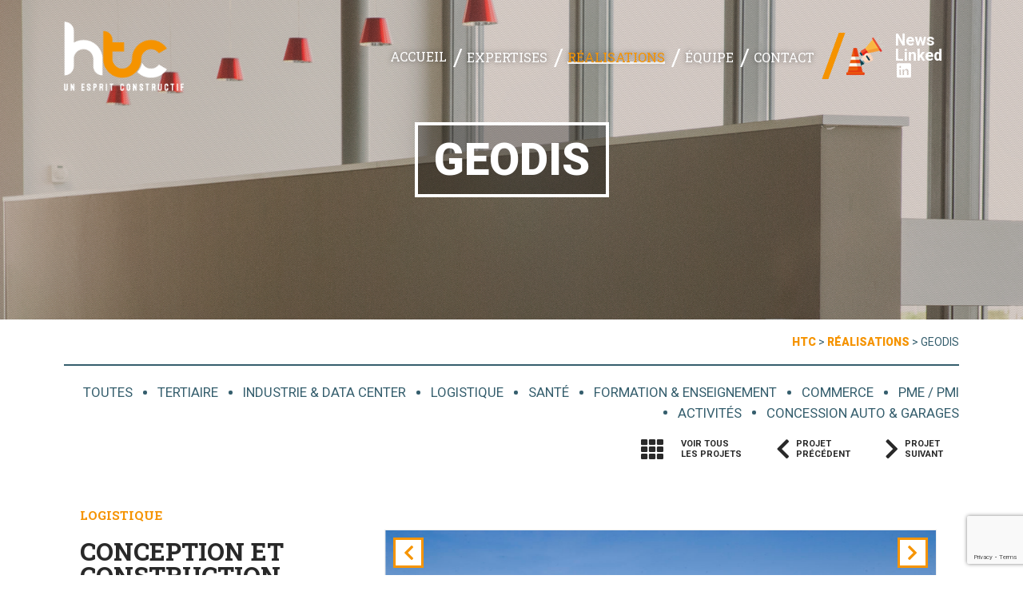

--- FILE ---
content_type: text/html; charset=UTF-8
request_url: https://htc-construction.com/realisation/geogis/
body_size: 15143
content:
<!DOCTYPE html>
<html dir="ltr" lang="fr-FR" class="no-js no-svg">

<head>

<meta charset="UTF-8">
<meta name="viewport" content="width=device-width, initial-scale=1">
<link rel="profile" href="https://gmpg.org/xfn/11">
<link rel="icon" type="image/ico" href="https://htc-construction.com/wp-content/themes/theme_htc/assets/images/favicon.png"/>
<link rel="pingback" href="https://htc-construction.com/xmlrpc.php">



<!-- TYPO & CSS -->
<link href="https://fonts.googleapis.com/css?family=Roboto+Slab:100,300,400,700|Roboto:400,700,900" rel="stylesheet"> 
<link rel="stylesheet" href="https://use.fontawesome.com/releases/v5.1.0/css/all.css" integrity="sha384-lKuwvrZot6UHsBSfcMvOkWwlCMgc0TaWr+30HWe3a4ltaBwTZhyTEggF5tJv8tbt" crossorigin="anonymous">
<link rel="stylesheet" type="text/css" href="https://htc-construction.com/wp-content/themes/theme_htc/style.css">
<link rel="stylesheet" href="https://htc-construction.com/wp-content/themes/theme_htc/assets/css/vegas.css">
<link rel="stylesheet" href="https://htc-construction.com/wp-content/themes/theme_htc/assets/css/jquery.bxslider.css">

<!-- JS -->
<script src="https://code.jquery.com/jquery-3.2.1.min.js" integrity="sha256-hwg4gsxgFZhOsEEamdOYGBf13FyQuiTwlAQgxVSNgt4=" crossorigin="anonymous"></script>
<script src="https://htc-construction.com/wp-content/themes/theme_htc/assets/js/vegas.min.js"></script>
<script src="https://htc-construction.com/wp-content/themes/theme_htc/assets/js/jquery.bxslider.js"></script>

<script src="https://unpkg.com/masonry-layout@4.2.1/dist/masonry.pkgd.min.js"></script>
<script src="https://unpkg.com/imagesloaded@4.1.4/imagesloaded.pkgd.min.js"></script>
<script src="https://htc-construction.com/wp-content/themes/theme_htc/assets/js/mixitup.min.js"></script>

<script src="https://htc-construction.com/wp-content/themes/theme_htc/assets/js/functions.js"></script>


<!-- <script>
    (function(i,s,o,g,r,a,m){i['GoogleAnalyticsObject']=r;i[r]=i[r]||function(){
        (i[r].q=i[r].q||[]).push(arguments)},i[r].l=1*new Date();a=s.createElement(o),
        m=s.getElementsByTagName(o)[0];a.async=1;a.src=g;m.parentNode.insertBefore(a,m)
    })(window,document,'script','//www.google-analytics.com/analytics.js','ga');

    ga('create', 'UA-46167799-1', 'htc-lyon.com');
    ga('send', 'pageview');
</script> -->

<script async src="https://www.googletagmanager.com/gtag/js?id=UA-129532940-1"></script>
<script>
  window.dataLayer = window.dataLayer || [];
  function gtag(){dataLayer.push(arguments);}
  gtag('js', new Date());

  gtag('config', 'UA-129532940-1');
</script>



		<!-- All in One SEO 4.6.8.1 - aioseo.com -->
		<title>GEODIS | HTC</title>
		<meta name="robots" content="max-image-preview:large" />
		<link rel="canonical" href="https://htc-construction.com/realisation/geogis/" />
		<meta name="generator" content="All in One SEO (AIOSEO) 4.6.8.1" />
		<script type="application/ld+json" class="aioseo-schema">
			{"@context":"https:\/\/schema.org","@graph":[{"@type":"BreadcrumbList","@id":"https:\/\/htc-construction.com\/realisation\/geogis\/#breadcrumblist","itemListElement":[{"@type":"ListItem","@id":"https:\/\/htc-construction.com\/#listItem","position":1,"name":"Domicile","item":"https:\/\/htc-construction.com\/","nextItem":"https:\/\/htc-construction.com\/realisation\/geogis\/#listItem"},{"@type":"ListItem","@id":"https:\/\/htc-construction.com\/realisation\/geogis\/#listItem","position":2,"name":"GEODIS","previousItem":"https:\/\/htc-construction.com\/#listItem"}]},{"@type":"Organization","@id":"https:\/\/htc-construction.com\/#organization","name":"HTC","description":"Un esprit constructif","url":"https:\/\/htc-construction.com\/","telephone":"+33478173222"},{"@type":"WebPage","@id":"https:\/\/htc-construction.com\/realisation\/geogis\/#webpage","url":"https:\/\/htc-construction.com\/realisation\/geogis\/","name":"GEODIS | HTC","inLanguage":"fr-FR","isPartOf":{"@id":"https:\/\/htc-construction.com\/#website"},"breadcrumb":{"@id":"https:\/\/htc-construction.com\/realisation\/geogis\/#breadcrumblist"},"image":{"@type":"ImageObject","url":"https:\/\/htc-construction.com\/wp-content\/uploads\/2021\/07\/image21.jpeg","@id":"https:\/\/htc-construction.com\/realisation\/geogis\/#mainImage","width":1198,"height":799},"primaryImageOfPage":{"@id":"https:\/\/htc-construction.com\/realisation\/geogis\/#mainImage"},"datePublished":"2021-07-20T11:50:57+02:00","dateModified":"2021-09-09T15:55:48+02:00"},{"@type":"WebSite","@id":"https:\/\/htc-construction.com\/#website","url":"https:\/\/htc-construction.com\/","name":"HTC","description":"Un esprit constructif","inLanguage":"fr-FR","publisher":{"@id":"https:\/\/htc-construction.com\/#organization"}}]}
		</script>
		<!-- All in One SEO -->

		<!-- This site uses the Google Analytics by MonsterInsights plugin v9.0.0 - Using Analytics tracking - https://www.monsterinsights.com/ -->
		<!-- Remarque : MonsterInsights n’est actuellement pas configuré sur ce site. Le propriétaire doit authentifier son compte Google Analytics dans les réglages de MonsterInsights.  -->
					<!-- No tracking code set -->
				<!-- / Google Analytics by MonsterInsights -->
		<script type="text/javascript">
/* <![CDATA[ */
window._wpemojiSettings = {"baseUrl":"https:\/\/s.w.org\/images\/core\/emoji\/15.0.3\/72x72\/","ext":".png","svgUrl":"https:\/\/s.w.org\/images\/core\/emoji\/15.0.3\/svg\/","svgExt":".svg","source":{"concatemoji":"https:\/\/htc-construction.com\/wp-includes\/js\/wp-emoji-release.min.js?ver=6.6.4"}};
/*! This file is auto-generated */
!function(i,n){var o,s,e;function c(e){try{var t={supportTests:e,timestamp:(new Date).valueOf()};sessionStorage.setItem(o,JSON.stringify(t))}catch(e){}}function p(e,t,n){e.clearRect(0,0,e.canvas.width,e.canvas.height),e.fillText(t,0,0);var t=new Uint32Array(e.getImageData(0,0,e.canvas.width,e.canvas.height).data),r=(e.clearRect(0,0,e.canvas.width,e.canvas.height),e.fillText(n,0,0),new Uint32Array(e.getImageData(0,0,e.canvas.width,e.canvas.height).data));return t.every(function(e,t){return e===r[t]})}function u(e,t,n){switch(t){case"flag":return n(e,"\ud83c\udff3\ufe0f\u200d\u26a7\ufe0f","\ud83c\udff3\ufe0f\u200b\u26a7\ufe0f")?!1:!n(e,"\ud83c\uddfa\ud83c\uddf3","\ud83c\uddfa\u200b\ud83c\uddf3")&&!n(e,"\ud83c\udff4\udb40\udc67\udb40\udc62\udb40\udc65\udb40\udc6e\udb40\udc67\udb40\udc7f","\ud83c\udff4\u200b\udb40\udc67\u200b\udb40\udc62\u200b\udb40\udc65\u200b\udb40\udc6e\u200b\udb40\udc67\u200b\udb40\udc7f");case"emoji":return!n(e,"\ud83d\udc26\u200d\u2b1b","\ud83d\udc26\u200b\u2b1b")}return!1}function f(e,t,n){var r="undefined"!=typeof WorkerGlobalScope&&self instanceof WorkerGlobalScope?new OffscreenCanvas(300,150):i.createElement("canvas"),a=r.getContext("2d",{willReadFrequently:!0}),o=(a.textBaseline="top",a.font="600 32px Arial",{});return e.forEach(function(e){o[e]=t(a,e,n)}),o}function t(e){var t=i.createElement("script");t.src=e,t.defer=!0,i.head.appendChild(t)}"undefined"!=typeof Promise&&(o="wpEmojiSettingsSupports",s=["flag","emoji"],n.supports={everything:!0,everythingExceptFlag:!0},e=new Promise(function(e){i.addEventListener("DOMContentLoaded",e,{once:!0})}),new Promise(function(t){var n=function(){try{var e=JSON.parse(sessionStorage.getItem(o));if("object"==typeof e&&"number"==typeof e.timestamp&&(new Date).valueOf()<e.timestamp+604800&&"object"==typeof e.supportTests)return e.supportTests}catch(e){}return null}();if(!n){if("undefined"!=typeof Worker&&"undefined"!=typeof OffscreenCanvas&&"undefined"!=typeof URL&&URL.createObjectURL&&"undefined"!=typeof Blob)try{var e="postMessage("+f.toString()+"("+[JSON.stringify(s),u.toString(),p.toString()].join(",")+"));",r=new Blob([e],{type:"text/javascript"}),a=new Worker(URL.createObjectURL(r),{name:"wpTestEmojiSupports"});return void(a.onmessage=function(e){c(n=e.data),a.terminate(),t(n)})}catch(e){}c(n=f(s,u,p))}t(n)}).then(function(e){for(var t in e)n.supports[t]=e[t],n.supports.everything=n.supports.everything&&n.supports[t],"flag"!==t&&(n.supports.everythingExceptFlag=n.supports.everythingExceptFlag&&n.supports[t]);n.supports.everythingExceptFlag=n.supports.everythingExceptFlag&&!n.supports.flag,n.DOMReady=!1,n.readyCallback=function(){n.DOMReady=!0}}).then(function(){return e}).then(function(){var e;n.supports.everything||(n.readyCallback(),(e=n.source||{}).concatemoji?t(e.concatemoji):e.wpemoji&&e.twemoji&&(t(e.twemoji),t(e.wpemoji)))}))}((window,document),window._wpemojiSettings);
/* ]]> */
</script>
<style id='wp-emoji-styles-inline-css' type='text/css'>

	img.wp-smiley, img.emoji {
		display: inline !important;
		border: none !important;
		box-shadow: none !important;
		height: 1em !important;
		width: 1em !important;
		margin: 0 0.07em !important;
		vertical-align: -0.1em !important;
		background: none !important;
		padding: 0 !important;
	}
</style>
<style id='wp-block-library-inline-css' type='text/css'>
:root{--wp-admin-theme-color:#007cba;--wp-admin-theme-color--rgb:0,124,186;--wp-admin-theme-color-darker-10:#006ba1;--wp-admin-theme-color-darker-10--rgb:0,107,161;--wp-admin-theme-color-darker-20:#005a87;--wp-admin-theme-color-darker-20--rgb:0,90,135;--wp-admin-border-width-focus:2px;--wp-block-synced-color:#7a00df;--wp-block-synced-color--rgb:122,0,223;--wp-bound-block-color:var(--wp-block-synced-color)}@media (min-resolution:192dpi){:root{--wp-admin-border-width-focus:1.5px}}.wp-element-button{cursor:pointer}:root{--wp--preset--font-size--normal:16px;--wp--preset--font-size--huge:42px}:root .has-very-light-gray-background-color{background-color:#eee}:root .has-very-dark-gray-background-color{background-color:#313131}:root .has-very-light-gray-color{color:#eee}:root .has-very-dark-gray-color{color:#313131}:root .has-vivid-green-cyan-to-vivid-cyan-blue-gradient-background{background:linear-gradient(135deg,#00d084,#0693e3)}:root .has-purple-crush-gradient-background{background:linear-gradient(135deg,#34e2e4,#4721fb 50%,#ab1dfe)}:root .has-hazy-dawn-gradient-background{background:linear-gradient(135deg,#faaca8,#dad0ec)}:root .has-subdued-olive-gradient-background{background:linear-gradient(135deg,#fafae1,#67a671)}:root .has-atomic-cream-gradient-background{background:linear-gradient(135deg,#fdd79a,#004a59)}:root .has-nightshade-gradient-background{background:linear-gradient(135deg,#330968,#31cdcf)}:root .has-midnight-gradient-background{background:linear-gradient(135deg,#020381,#2874fc)}.has-regular-font-size{font-size:1em}.has-larger-font-size{font-size:2.625em}.has-normal-font-size{font-size:var(--wp--preset--font-size--normal)}.has-huge-font-size{font-size:var(--wp--preset--font-size--huge)}.has-text-align-center{text-align:center}.has-text-align-left{text-align:left}.has-text-align-right{text-align:right}#end-resizable-editor-section{display:none}.aligncenter{clear:both}.items-justified-left{justify-content:flex-start}.items-justified-center{justify-content:center}.items-justified-right{justify-content:flex-end}.items-justified-space-between{justify-content:space-between}.screen-reader-text{border:0;clip:rect(1px,1px,1px,1px);clip-path:inset(50%);height:1px;margin:-1px;overflow:hidden;padding:0;position:absolute;width:1px;word-wrap:normal!important}.screen-reader-text:focus{background-color:#ddd;clip:auto!important;clip-path:none;color:#444;display:block;font-size:1em;height:auto;left:5px;line-height:normal;padding:15px 23px 14px;text-decoration:none;top:5px;width:auto;z-index:100000}html :where(.has-border-color){border-style:solid}html :where([style*=border-top-color]){border-top-style:solid}html :where([style*=border-right-color]){border-right-style:solid}html :where([style*=border-bottom-color]){border-bottom-style:solid}html :where([style*=border-left-color]){border-left-style:solid}html :where([style*=border-width]){border-style:solid}html :where([style*=border-top-width]){border-top-style:solid}html :where([style*=border-right-width]){border-right-style:solid}html :where([style*=border-bottom-width]){border-bottom-style:solid}html :where([style*=border-left-width]){border-left-style:solid}html :where(img[class*=wp-image-]){height:auto;max-width:100%}:where(figure){margin:0 0 1em}html :where(.is-position-sticky){--wp-admin--admin-bar--position-offset:var(--wp-admin--admin-bar--height,0px)}@media screen and (max-width:600px){html :where(.is-position-sticky){--wp-admin--admin-bar--position-offset:0px}}
</style>
<style id='classic-theme-styles-inline-css' type='text/css'>
/*! This file is auto-generated */
.wp-block-button__link{color:#fff;background-color:#32373c;border-radius:9999px;box-shadow:none;text-decoration:none;padding:calc(.667em + 2px) calc(1.333em + 2px);font-size:1.125em}.wp-block-file__button{background:#32373c;color:#fff;text-decoration:none}
</style>
<link rel='stylesheet' id='contact-form-7-css' href='https://htc-construction.com/wp-content/plugins/contact-form-7/includes/css/styles.css?ver=5.9.8' type='text/css' media='all' />
<link rel='stylesheet' id='wck-stp-front-style-css' href='https://htc-construction.com/wp-content/plugins/wordpress-creation-kit-pro/wordpress-creation-kit-api/wck-stp/css/wck-stp-front.css?ver=6.6.4' type='text/css' media='all' />
<link rel='stylesheet' id='fancybox-css' href='https://htc-construction.com/wp-content/plugins/easy-fancybox/fancybox/1.5.4/jquery.fancybox.min.css?ver=6.6.4' type='text/css' media='screen' />
<script type="text/javascript" src="https://htc-construction.com/wp-includes/js/jquery/jquery.min.js?ver=3.7.1" id="jquery-core-js"></script>
<script type="text/javascript" src="https://htc-construction.com/wp-includes/js/jquery/jquery-migrate.min.js?ver=3.4.1" id="jquery-migrate-js"></script>
<link rel="EditURI" type="application/rsd+xml" title="RSD" href="https://htc-construction.com/xmlrpc.php?rsd" />
<link rel='shortlink' href='https://htc-construction.com/?p=18566' />
<link rel="alternate" title="oEmbed (JSON)" type="application/json+oembed" href="https://htc-construction.com/wp-json/oembed/1.0/embed?url=https%3A%2F%2Fhtc-construction.com%2Frealisation%2Fgeogis%2F" />
<link rel="alternate" title="oEmbed (XML)" type="text/xml+oembed" href="https://htc-construction.com/wp-json/oembed/1.0/embed?url=https%3A%2F%2Fhtc-construction.com%2Frealisation%2Fgeogis%2F&#038;format=xml" />

<!-- Un peu de Script -->

<script type="text/javascript">

 $(document).ready(function() {
    /*Menu RESP*/
    $('header li.menu-item-has-children > a').each(function() {
         $(this).prepend('<span></span>');
    });
        
    $('header li.menu-item-has-children a span').click(function() {

        var liclicked = $(this.parentNode.parentNode).attr("class");
        if( liclicked.indexOf("subded") == -1) {
            $('header li.menu-item-has-children').each(function() {
                 $(this).removeClass("subded");
            });
            $(this.parentNode.parentNode).toggleClass("subded");
        } else {
            $(this.parentNode.parentNode).toggleClass("subded");
        }
    });

    $('header li.menu-item-has-children a span').on('click',function(e){
        e.preventDefault();
        e.stopImmediatePropagation();
    });

    $('#burger').click(function() {
        $('header').toggleClass('open');    
    });

});

</script>


   
    <script type="text/javascript">

    $(document).ready(function() {
        
        //menu scroll
        $(window).on("scroll", function() {
            if($(window).scrollTop() > 100) {
                $("header").addClass("minimized");
            } else {
                //Supression class "active quand scroll top )
                $("header").removeClass("minimized");
            }
        });
        
        /*first-word expertises*/
        $("section#expertises .link-expertise").html(function(){
            var text= $(this).text().trim().split(" ");
            var first = text.shift();
            return (text.length > 0 ? "<span class='first-word'>"+ first + "</span> " : first) + text.join(" ");
        });
        
        /*first-word expertises*/
        $("section.expertise #mission .col-33 h3").html(function(){
            var text= $(this).text().trim().split(" ");
            var first = text.shift();
            return (text.length > 0 ? "<span class='first-word'>"+ first + "</span> " : first) + text.join(" ");
        });
        
        // /**/
        // $("section#realisations .list-cat a").each(function(){
        //     this.href = this.href.replace('domaine/', 'realisations/#');
        //     this.href = this.href.replace(/.$/,"");
        // });
                        
        // $("section#realisations .list-cat a").click(function(){
        //     window.location.href = this.href;
        //     window.location.reload(true);
        // });
        
        // $("header nav .menu li#menu-item-22 .sub-menu a").each(function(){
        //     this.href = this.href.replace('domaine/', 'realisations/#');
        //     this.href = this.href.replace(/.$/,"");
        // });
                        

        var initialFilter = 'all';
        //var hash = window.location.hash.replace(/^#/g, '');

        // if (hash) {
        //     initialFilter = '.mix';

        // } else {};
        
        // Masonry single réa
            function masonryRea(){
                // init Masonry
                var $rea = $('#photos-realisations').masonry({
                    itemSelector: '.grid-item',
                    columnWidth: '.grid-sizer',
                    isAnimated: true,
                    percentPosition: true
                });
                // layout Masonry after each image loads
                $rea.imagesLoaded().progress( function() {
                  $rea.masonry('layout');
                });
            }
            masonryRea();

        
        //mixitup
        if($('#grid-rea').length > 0) {
            var containerEl = document.querySelector('.page #grid-rea');
            var mixer = mixitup(containerEl, {
                controls: {
                    toggleLogic: 'or'
                },
                callbacks: { 
                    onMixEnd: function(state) {
                        masonryGrid(); // ******* here call masonry function
                    }
                },
                load: {
                    filter: initialFilter
                }
            });
        }

        // Tri au chargement de la page quand clique dans le menu #activite
        $('section#realisations #cat-description').addClass('hidden');
        
        if( $('.mixitup-control-active').length > 0 ) {
            
            var txtcontent = $('.mixitup-control-active').text();
            var catdescription = $('.mixitup-control-active').closest('li').children('.hidden').html();
            
            if ( txtcontent == "Toutes" ) {
                $('section#realisations .title-cat').fadeOut(function() {
                    $(this).text('Principales références').fadeIn();
                });
                
                $('section#realisations #cat-description .content-item').fadeOut(function() {
                });
                $('section#realisations #cat-description').addClass('hidden');
            } else {
            
            $('section#realisations .title-cat').fadeOut(function() {
                $(this).text(txtcontent).fadeIn();
            });

            $('section#realisations #cat-description').removeClass('hidden');

            $('section#realisations #cat-description .content-item').fadeOut(function() {
                $(this).html(catdescription).fadeIn();
            });
                
            }
        }  


        //Masonry home rea
        if($('#grid-rea').length > 0) {
            function masonryGrid(){
                // init Masonry
                var $grid = $('#grid-rea').masonry({
                    itemSelector: '.grid-item',
                    columnWidth: '.grid-sizer',
                    isAnimated: true,
                    percentPosition: true
                });
                // layout Masonry after each image loads
                $grid.imagesLoaded().progress( function() {
                  $grid.masonry('layout');
                });
            }
            setTimeout(function(){ 
                masonryGrid();
            }, 500);
        }

        if($('section#realisations').length > 0) {

            /* Tri quand clique sur le listing des cat de la page des réa*/    
            $('section#realisations .list-cat button').on('click', function () {
                var txtcontent = $(this).text();
                var catdescription = $(this).closest('li').children('.hidden').html();

                if ( txtcontent == "Toutes" ) {
                    $('section#realisations .title-cat').fadeOut(function() {
                        $(this).text('Principales références').fadeIn();
                    });
                    
                    $('section#realisations #cat-description .content-item').fadeOut(function() {
                    });
                    $('section#realisations #cat-description').addClass('hidden');
                } else {
                    $('section#realisations .title-cat').fadeOut(function() {
                        $(this).text(txtcontent).fadeIn();
                    });
                    
                    $('section#realisations #cat-description').removeClass('hidden');
                    
                    $('section#realisations #cat-description .content-item').fadeOut(function() {
                        $(this).html(catdescription).fadeIn();
                    });
                }
            });

        }

        if($('#single-rea-slide').length > 0) {
            $('#single-rea-slide').bxSlider({
                auto: false,
                pause: 6000,
                pager: false,
                controls: true,
                adaptiveHeight: true,
                nextText: '<i class="fas fa-chevron-right"></i>',
                prevText: '<i class="fas fa-chevron-left"></i>'
            });
       }
          
    });
</script>


</head>


<body data-rsssl=1 id='page-18566' class='page'>

	<header id="masthead" class="site-header">

		<div class="container">
            
            <a href="https://htc-construction.com/" title="HTC" class="logo"></a>

            <div id="nav-content">
                <nav>
                    <div class="menu-menu-principal-container"><ul id="menu-menu-principal" class="menu"><li id="menu-item-24" class="menu-item menu-item-type-post_type menu-item-object-page menu-item-home menu-item-24"><a href="https://htc-construction.com/">Accueil</a></li>
<li id="menu-item-21" class="menu-item menu-item-type-post_type menu-item-object-page menu-item-has-children menu-item-21"><a href="https://htc-construction.com/expertises/">Expertises</a>
<ul class="sub-menu">
	<li id="menu-item-512" class="menu-item menu-item-type-custom menu-item-object-custom menu-item-512"><a href="https://htc-construction.com/expertises/#mission">Nos missions</a></li>
	<li id="menu-item-514" class="menu-item menu-item-type-custom menu-item-object-custom menu-item-514"><a href="https://htc-construction.com/expertises/#intervention">Domaines d&#8217;intervention</a></li>
	<li id="menu-item-515" class="menu-item menu-item-type-custom menu-item-object-custom menu-item-515"><a href="https://htc-construction.com/expertises/#methode">Méthode</a></li>
</ul>
</li>
<li id="menu-item-22" class="menu-item menu-item-type-post_type menu-item-object-page menu-item-has-children current-menu-item menu-item-22"><a href="https://htc-construction.com/realisations/" aria-current="page">Réalisations</a>
<ul class="sub-menu">
	<li id="menu-item-17997" class="menu-item menu-item-type-custom menu-item-object-custom menu-item-17997"><a href="https://htc-construction.com/realisations/?type=tertiaire">Tertiaire</a></li>
	<li id="menu-item-17998" class="menu-item menu-item-type-custom menu-item-object-custom menu-item-17998"><a href="https://htc-construction.com/realisations/?type=industrie">Industrie &#038; Data Center</a></li>
	<li id="menu-item-17999" class="menu-item menu-item-type-custom menu-item-object-custom menu-item-17999"><a href="https://htc-construction.com/realisations/?type=logistique">Logistique</a></li>
	<li id="menu-item-18000" class="menu-item menu-item-type-custom menu-item-object-custom menu-item-18000"><a href="https://htc-construction.com/realisations/?type=sante">Santé</a></li>
	<li id="menu-item-18001" class="menu-item menu-item-type-custom menu-item-object-custom menu-item-18001"><a href="https://htc-construction.com/realisations/?type=formation-enseignement">Formation &#038; enseignement</a></li>
	<li id="menu-item-18002" class="menu-item menu-item-type-custom menu-item-object-custom menu-item-18002"><a href="https://htc-construction.com/realisations/?type=commerce">Commerce</a></li>
	<li id="menu-item-18003" class="menu-item menu-item-type-custom menu-item-object-custom menu-item-18003"><a href="https://htc-construction.com/realisations/?type=pme-pmi">PME / PMI</a></li>
	<li id="menu-item-18004" class="menu-item menu-item-type-custom menu-item-object-custom menu-item-18004"><a href="https://htc-construction.com/realisations/?type=activites">Activités</a></li>
	<li id="menu-item-18005" class="menu-item menu-item-type-custom menu-item-object-custom menu-item-18005"><a href="https://htc-construction.com/realisations/?type=concession-auto-garages">Concession auto &#038; garages</a></li>
</ul>
</li>
<li id="menu-item-18" class="menu-item menu-item-type-post_type menu-item-object-page menu-item-has-children menu-item-18"><a href="https://htc-construction.com/equipe/">Équipe</a>
<ul class="sub-menu">
	<li id="menu-item-516" class="menu-item menu-item-type-custom menu-item-object-custom menu-item-516"><a href="https://htc-construction.com/equipe/#esprit">Un esprit constructif</a></li>
	<li id="menu-item-543" class="menu-item menu-item-type-custom menu-item-object-custom menu-item-543"><a href="https://htc-construction.com/equipe/#valeurs">Valeurs</a></li>
	<li id="menu-item-517" class="menu-item menu-item-type-custom menu-item-object-custom menu-item-517"><a href="https://htc-construction.com/equipe/#listequipe">Team htc</a></li>
	<li id="menu-item-544" class="menu-item menu-item-type-custom menu-item-object-custom menu-item-544"><a href="https://htc-construction.com/equipe/#teteequipe">L&#8217;imagination en action</a></li>
</ul>
</li>
<li id="menu-item-20" class="menu-item menu-item-type-post_type menu-item-object-page menu-item-20"><a href="https://htc-construction.com/contact/">Contact</a></li>
<li id="menu-item-23" class="desktop-hide menu-item menu-item-type-post_type menu-item-object-page menu-item-23"><a href="https://htc-construction.com/news/">News</a></li>
<li id="menu-item-4784" class="desktop-hide menu-item menu-item-type-custom menu-item-object-custom menu-item-4784"><a target="_blank" rel="noopener" href="https://fr.linkedin.com/company/htc-construction-b%C3%A2timents">Linked<i class="fab fa-linkedin"></i></a></li>
</ul></div>                </nav>
                
                                    <div id="menu-comp">
                        <div id="custom_html-2" class="widget_text widget widget_custom_html"><div class="textwidget custom-html-widget"><a href="https://htc-construction.com/news/">News</a>
<a target="_blank" href="https://fr.linkedin.com/company/htc-construction-b%C3%A2timents" rel="noopener">Linked<i class="fab fa-linkedin"></i></a></div></div>                    </div>
                            </div>

            <button id="burger">
               <span></span>
               <span></span>
               <span></span>
               Menu
            </button>
           
        </div>

	</header><!-- #masthead -->

<main id="main" class="site-main" role="main">
    
            
        <section class="heading">
            <div id="single-heanding" class="container" style="background-image: url(https://htc-construction.com/wp-content/uploads/2018/03/bg-realisations.jpg);">
            <h1>GEODIS</h1>
        </div>
           
    <div class="breadcrumb">
        <!-- Breadcrumb NavXT 7.3.1 -->
<span property="itemListElement" typeof="ListItem"><a property="item" typeof="WebPage" title="Go to HTC." href="https://htc-construction.com" class="home"><span property="name">HTC</span></a><meta property="position" content="1"></span> &gt; <span property="itemListElement" typeof="ListItem"><a property="item" typeof="WebPage" title="Go to Réalisations." href="https://htc-construction.com/realisations/" class="realisation-root post post-realisation"><span property="name">Réalisations</span></a><meta property="position" content="2"></span> &gt; <span property="itemListElement" typeof="ListItem"><span property="name">GEODIS</span><meta property="position" content="3"></span>    </div>
            
</section>        
        <div class="container navigation">
           
                                  <ul class="list-cat">
                            <li><a href="https://htc-construction.com/realisations">Toutes</a></li>
                                                            <li>
                                    <a href="https://htc-construction.com/realisations/#tertiaire" id="filter-4" class="filter">Tertiaire</a>
                                </li>
                                                            <li>
                                    <a href="https://htc-construction.com/realisations/#industrie" id="filter-5" class="filter">Industrie &amp; data center</a>
                                </li>
                                                            <li>
                                    <a href="https://htc-construction.com/realisations/#logistique" id="filter-6" class="filter">Logistique</a>
                                </li>
                                                            <li>
                                    <a href="https://htc-construction.com/realisations/#sante" id="filter-7" class="filter">Santé</a>
                                </li>
                                                            <li>
                                    <a href="https://htc-construction.com/realisations/#formation-enseignement" id="filter-9" class="filter">Formation &amp; enseignement</a>
                                </li>
                                                            <li>
                                    <a href="https://htc-construction.com/realisations/#commerce" id="filter-10" class="filter">Commerce</a>
                                </li>
                                                            <li>
                                    <a href="https://htc-construction.com/realisations/#pme-pmi" id="filter-11" class="filter">PME / PMI</a>
                                </li>
                                                            <li>
                                    <a href="https://htc-construction.com/realisations/#activites" id="filter-35" class="filter">Activités</a>
                                </li>
                                                            <li>
                                    <a href="https://htc-construction.com/realisations/#concession-auto-garages" id="filter-36" class="filter">Concession auto &amp; garages</a>
                                </li>
                                                    </ul>
           
            <a id="postreturn" href ="https://htc-construction.com/realisations">Voir tous<br />les projets</a> 
            	<a rel="prev" href="https://htc-construction.com/realisation/asl-arrivaux/" title="ASL Arrivaux" class="nextprevpost" id="postprev">Projet<br />précédent</a>
	<a rel="next" href="https://htc-construction.com/realisation/dds-chapelle/" title="DDS Chapelle" class="nextprevpost" id="postnext">Projet<br />suivant</a>
        </div>

        <section class="main-content">
            <div class="container">
                <div class="col-33 left" id="carac-rea">
                                        <span id="current-cat">Logistique</span>
                    <h2 class="title-mission">Conception et Construction</h2>
                    <span id="lieurea"><strong>Saint-Quentin-Fallavier</strong> - 38</span>
                                            <div id="details-rea">
                                                            <div><span class="liltitre">Maître d'ouvrage</span><span>prd</span></div>
                                                            <div><span class="liltitre">Surface</span><span>35 000 m²</span></div>
                                                                                </div>
                                        <div class="content-rea">
                        <h3>Particularités</h3>
                        
<p>Conception et Construction d’un bâtiment logistique ICPE de 35 000 m²</p>
                    </div>
                    
                    <a class="discover" href="https://htc-construction.com/realisations">Découvrez plus <strong>de projets</strong> </a>
                    
                </div>
                
                <div id="single-rea-list" class="col-2-3 right">
                    
                    <ul id="single-rea-slide">

                    
                                            
                        <li>
                            <a class="" href="https://htc-construction.com/wp-content/uploads/2021/07/image21.jpeg">
                                <figure>
                                    <img width="1198" height="799" src="https://htc-construction.com/wp-content/uploads/2021/07/image21.jpeg" class="attachment-full size-full" alt="" decoding="async" fetchpriority="high" srcset="https://htc-construction.com/wp-content/uploads/2021/07/image21.jpeg 1198w, https://htc-construction.com/wp-content/uploads/2021/07/image21-300x200.jpeg 300w, https://htc-construction.com/wp-content/uploads/2021/07/image21-1024x683.jpeg 1024w, https://htc-construction.com/wp-content/uploads/2021/07/image21-768x512.jpeg 768w" sizes="(max-width: 1198px) 100vw, 1198px" />                                </figure>
                            </a>
                        </li>

                                            
                        <li>
                            <a class="" href="https://htc-construction.com/wp-content/uploads/2021/07/image22-1.png">
                                <figure>
                                    <img width="892" height="669" src="https://htc-construction.com/wp-content/uploads/2021/07/image22-1.png" class="attachment-full size-full" alt="" decoding="async" srcset="https://htc-construction.com/wp-content/uploads/2021/07/image22-1.png 892w, https://htc-construction.com/wp-content/uploads/2021/07/image22-1-300x225.png 300w, https://htc-construction.com/wp-content/uploads/2021/07/image22-1-768x576.png 768w" sizes="(max-width: 892px) 100vw, 892px" />                                </figure>
                            </a>
                        </li>

                                            
                        <li>
                            <a class="" href="https://htc-construction.com/wp-content/uploads/2021/07/image23.png">
                                <figure>
                                    <img width="567" height="365" src="https://htc-construction.com/wp-content/uploads/2021/07/image23.png" class="attachment-full size-full" alt="" decoding="async" srcset="https://htc-construction.com/wp-content/uploads/2021/07/image23.png 567w, https://htc-construction.com/wp-content/uploads/2021/07/image23-300x193.png 300w" sizes="(max-width: 567px) 100vw, 567px" />                                </figure>
                            </a>
                        </li>

                    

                    </ul>

                </div>
            </div>
        </section>
        
                    
    <section id="project" class="includes">
    
   <div class="container" style="background-image: url(https://htc-construction.com/wp-content/uploads/2018/03/bg-projet.jpg);">

            <a class="big-link" href="https://htc-construction.com/contact">Envie de parler de votre projet ?<small>Contactez-nous</small></a>

            
   </div>

    </section>
    
            
    <section id="expertises" class="includes">
        
                
        <div class="container" style="background-image: url(https://htc-construction.com/wp-content/uploads/2018/03/bg-expertise.jpg);">
           

            <h2 class="simpletitle-section">Expertises<small>Nos domaines d'intervention englobent l’ensemble des secteurs du bâtiment, tertiaire et industriel.</small></h2>

            
                <div class="wrap-expertise left">
                    <a class="link-expertise" href="https://htc-construction.com/expertises/#mission">Assistance maîtrise d'ouvrage</a>
                </div>

            
                <div class="wrap-expertise left">
                    <a class="link-expertise" href="https://htc-construction.com/expertises/#mission">Maîtrise d'oeuvre</a>
                </div>

            
                <div class="wrap-expertise left">
                    <a class="link-expertise" href="https://htc-construction.com/expertises/#mission">Clef en main</a>
                </div>

            
        </div>
    </section>
    
<section id="news" class="includes">
           
    <div class="container">
    
            <a id="link-newspage" class="col-40 left title-section" href="https://htc-construction.com/news"><h2>Zap<small>Nos dernières news</small></h2></a>

            <ul id="list-frontnews" class="col-60 right">
                
                    <li class=""><a href="https://htc-construction.com/primever-la-fine-fleur-de-la-logistique-fruits-et-legumes/">
                        <div class="thumb-news">                            
                            <img width="1800" height="1350" src="https://htc-construction.com/wp-content/uploads/2025/09/web_fff-OK.jpg" class="attachment-post-thumbnail size-post-thumbnail wp-post-image" alt="" decoding="async" loading="lazy" srcset="https://htc-construction.com/wp-content/uploads/2025/09/web_fff-OK.jpg 1800w, https://htc-construction.com/wp-content/uploads/2025/09/web_fff-OK-300x225.jpg 300w, https://htc-construction.com/wp-content/uploads/2025/09/web_fff-OK-1024x768.jpg 1024w, https://htc-construction.com/wp-content/uploads/2025/09/web_fff-OK-768x576.jpg 768w, https://htc-construction.com/wp-content/uploads/2025/09/web_fff-OK-1536x1152.jpg 1536w" sizes="(max-width: 1800px) 100vw, 1800px" />                        </div>

                        <div class="icon-news">
                            <span class="plus"></span>
                                                    </div>
                        <div class="excerpt-news">
                            <span class="time">23 septembre 2025</span>
                            <h3>Primever, la fine fleur de la logistique fruits et légumes</h3>
                        </div>
                    </a></li>

                
                    <li class=""><a href="https://htc-construction.com/maia-immobilier-reinvente-le-paysage-urbain/">
                        <div class="thumb-news">                            
                            <img width="1067" height="666" src="https://htc-construction.com/wp-content/uploads/2025/09/Veronique-Allegrette-OK-e1758780354884.jpg" class="attachment-post-thumbnail size-post-thumbnail wp-post-image" alt="" decoding="async" loading="lazy" srcset="https://htc-construction.com/wp-content/uploads/2025/09/Veronique-Allegrette-OK-e1758780354884.jpg 1067w, https://htc-construction.com/wp-content/uploads/2025/09/Veronique-Allegrette-OK-e1758780354884-300x187.jpg 300w, https://htc-construction.com/wp-content/uploads/2025/09/Veronique-Allegrette-OK-e1758780354884-1024x639.jpg 1024w, https://htc-construction.com/wp-content/uploads/2025/09/Veronique-Allegrette-OK-e1758780354884-768x479.jpg 768w" sizes="(max-width: 1067px) 100vw, 1067px" />                        </div>

                        <div class="icon-news">
                            <span class="plus"></span>
                                                    </div>
                        <div class="excerpt-news">
                            <span class="time">16 septembre 2025</span>
                            <h3>Maïa Immobilier réinvente le paysage urbain</h3>
                        </div>
                    </a></li>

                            </ul>

        
    </div>            
</section>            
    <section id="contactrapide">
        

        <div class="container" style="background-image: url(https://htc-construction.com/wp-content/uploads/2018/03/bg-contact.jpg);">
            <div id="title-contact" class="col-40 left title-section">
                <h2>Contact<small>Un projet ? Une question ? Envie de nous rejoindre ? Contactez-nous !  </small></h2>
            </div>
            <div  class="col-60 right">
                <div class="col-50 left">
                    
<div class="wpcf7 no-js" id="wpcf7-f25-p5-o1" lang="fr-FR" dir="ltr">
<div class="screen-reader-response"><p role="status" aria-live="polite" aria-atomic="true"></p> <ul></ul></div>
<form action="/realisation/geogis/#wpcf7-f25-p5-o1" method="post" class="wpcf7-form init" aria-label="Formulaire de contact" novalidate="novalidate" data-status="init">
<div style="display: none;">
<input type="hidden" name="_wpcf7" value="25" />
<input type="hidden" name="_wpcf7_version" value="5.9.8" />
<input type="hidden" name="_wpcf7_locale" value="fr_FR" />
<input type="hidden" name="_wpcf7_unit_tag" value="wpcf7-f25-p5-o1" />
<input type="hidden" name="_wpcf7_container_post" value="5" />
<input type="hidden" name="_wpcf7_posted_data_hash" value="" />
<input type="hidden" name="_wpcf7_recaptcha_response" value="" />
</div>
<div class="col" id="col-1">
	<p><label> Prénom et Nom<span class="obligatoire">*</span><span class="wpcf7-form-control-wrap" data-name="nom"><input size="40" maxlength="400" class="wpcf7-form-control wpcf7-text wpcf7-validates-as-required" aria-required="true" aria-invalid="false" value="" type="text" name="nom" /></span></label><label> Email<span class="obligatoire">*</span><span class="wpcf7-form-control-wrap" data-name="email"><input size="40" maxlength="400" class="wpcf7-form-control wpcf7-email wpcf7-validates-as-required wpcf7-text wpcf7-validates-as-email" aria-required="true" aria-invalid="false" value="" type="email" name="email" /></span></label>
	</p>
</div>
<div class="col" id="col-2">
	<p><label> Message<span class="wpcf7-form-control-wrap" data-name="message"><textarea cols="40" rows="10" maxlength="2000" class="wpcf7-form-control wpcf7-textarea" aria-invalid="false" name="message"></textarea></span></label>
	</p>
</div>
<div class="col" id="col-3">

	<p><input class="wpcf7-form-control wpcf7-submit has-spinner" type="submit" value="Envoyer" />
	</p>
</div><div class="wpcf7-response-output" aria-hidden="true"></div>
</form>
</div>
                </div>
                <div class="col-50 left" id="coordonnees">
                    <h3>Nos coordonnées</h3>
                    <div id="content-coord"><h3>htc Lyon ( siège social)</h3>

<p>69970 Chaponnay</p>

<p><a class="tel" href="tel:04 78 17 32 22">04 78 17 32 22</a></p>

<p><a class="email" href="mailto:contact@htc-lyon.com">contact@htc-lyon.com</a></p>

<h3>htc Alpes</h3>

<p>74650 Chavanod</p>

<p><a class="tel" href="tel:04 50 66 00 75">04 50 66 00 75</a></p>

<p><a class="email" href="mailto:contact@htc-alpes.com">contact@htc-alpes.com</a></p>

<h3>htc Paris</h3>

<p>75012 Paris</p>

<p><a class="tel" href="tel:01 88 40 17 70">01 88 40 17 70</a></p>

<p><a class="email" href="mailto:contact@htc-paris.com">contact@htc-paris.com</a></p>

<h3>htc Sud</h3>

<p>13100 Aix-en-Provence</p>

<p><a class="tel" href="tel:04 42 52 04 74">04 42 52 04 74</a></p>

<p><a class="email" href="mailto:contact@htc-alpes.com">contact@htc-sud.com</a></p>

<h3>htc Ouest</h3>

<p>Prochainement</p>
</div>
                </div>
            </div>

        </div>

    </section>
    
        
    		

</main><!-- #main -->

<footer class="site-footer" role="contentinfo">
    <div class="container">
        <div class="logo"></div>
        <p>Copyright HTC © 2026 -  <a href="https://htc-construction.com/mentions-legales/">Mentions légales</a> - <a href="https://htc-construction.com/plan-du-site/">Plan du site</a><br> Conception et réalisation <a href="http://www.yeswecom.fr/" target="_blank">YESWECOM</a></p>
    </div>	
</footer>

<script type="text/javascript">

//Function resize blocs interventions
function myrezise2thereturn() {

    var myHeight = 0;
    var thisHt = 0;
    
    $("section.expertise #intervention .col-25").each(function(){
        $(this).css('height', 'auto');
        var thisHt = $(this).innerHeight();
        if (thisHt > myHeight) { 
           myHeight = thisHt; 
        }
    });

    $("section.expertise #intervention .col-25").height(myHeight);

};
    myrezise2thereturn();

window.onresize = function() {
    myresize();
    myrezise2thereturn();
    
    var viewport = $('section#prime .bx-viewport').innerWidth();
        var miviewport = viewport/2;
        $('section#prime .slider-diapo span').each(function(){
           $(this).css({
               width: miviewport,
               height: miviewport
           });
        });
}

$(window).on("load", function() {
  
    $(document).ready(function() {
        $('.slider-equipe').bxSlider({
            auto: true,
            pause: 6000,
            pager: false
        });

        spanHeight = $("#equipe .bx-viewport").height();
        spanWidth = $("#equipe .bx-viewport").width();

        $('#equipe .slider-equipe span').height(spanHeight);
        $('#equipe .slider-equipe span').width(spanWidth);

        /*bx aboutus*/
            $('.slider-diapo').bxSlider({
                auto: true,
                pause: 6000,
                pager: false
            });

            var viewport = $('section#prime .bx-viewport').innerWidth();
            var miviewport = viewport/2;
            if($( window ).width() > 750) {
                $('section#prime .slider-diapo span').each(function(){
                   $(this).css({
                       width: miviewport,
                       height: miviewport
                   });
                });
            } else {
                $('section#prime .slider-diapo span').each(function(){
                   $(this).css({
                       width: viewport,
                       height: miviewport
                   });
                });
            }


    });
});

</script>

<style id='wp-block-paragraph-inline-css' type='text/css'>
.is-small-text{font-size:.875em}.is-regular-text{font-size:1em}.is-large-text{font-size:2.25em}.is-larger-text{font-size:3em}.has-drop-cap:not(:focus):first-letter{float:left;font-size:8.4em;font-style:normal;font-weight:100;line-height:.68;margin:.05em .1em 0 0;text-transform:uppercase}body.rtl .has-drop-cap:not(:focus):first-letter{float:none;margin-left:.1em}p.has-drop-cap.has-background{overflow:hidden}:root :where(p.has-background){padding:1.25em 2.375em}:where(p.has-text-color:not(.has-link-color)) a{color:inherit}p.has-text-align-left[style*="writing-mode:vertical-lr"],p.has-text-align-right[style*="writing-mode:vertical-rl"]{rotate:180deg}
</style>
<style id='global-styles-inline-css' type='text/css'>
:root{--wp--preset--aspect-ratio--square: 1;--wp--preset--aspect-ratio--4-3: 4/3;--wp--preset--aspect-ratio--3-4: 3/4;--wp--preset--aspect-ratio--3-2: 3/2;--wp--preset--aspect-ratio--2-3: 2/3;--wp--preset--aspect-ratio--16-9: 16/9;--wp--preset--aspect-ratio--9-16: 9/16;--wp--preset--color--black: #000000;--wp--preset--color--cyan-bluish-gray: #abb8c3;--wp--preset--color--white: #ffffff;--wp--preset--color--pale-pink: #f78da7;--wp--preset--color--vivid-red: #cf2e2e;--wp--preset--color--luminous-vivid-orange: #ff6900;--wp--preset--color--luminous-vivid-amber: #fcb900;--wp--preset--color--light-green-cyan: #7bdcb5;--wp--preset--color--vivid-green-cyan: #00d084;--wp--preset--color--pale-cyan-blue: #8ed1fc;--wp--preset--color--vivid-cyan-blue: #0693e3;--wp--preset--color--vivid-purple: #9b51e0;--wp--preset--gradient--vivid-cyan-blue-to-vivid-purple: linear-gradient(135deg,rgba(6,147,227,1) 0%,rgb(155,81,224) 100%);--wp--preset--gradient--light-green-cyan-to-vivid-green-cyan: linear-gradient(135deg,rgb(122,220,180) 0%,rgb(0,208,130) 100%);--wp--preset--gradient--luminous-vivid-amber-to-luminous-vivid-orange: linear-gradient(135deg,rgba(252,185,0,1) 0%,rgba(255,105,0,1) 100%);--wp--preset--gradient--luminous-vivid-orange-to-vivid-red: linear-gradient(135deg,rgba(255,105,0,1) 0%,rgb(207,46,46) 100%);--wp--preset--gradient--very-light-gray-to-cyan-bluish-gray: linear-gradient(135deg,rgb(238,238,238) 0%,rgb(169,184,195) 100%);--wp--preset--gradient--cool-to-warm-spectrum: linear-gradient(135deg,rgb(74,234,220) 0%,rgb(151,120,209) 20%,rgb(207,42,186) 40%,rgb(238,44,130) 60%,rgb(251,105,98) 80%,rgb(254,248,76) 100%);--wp--preset--gradient--blush-light-purple: linear-gradient(135deg,rgb(255,206,236) 0%,rgb(152,150,240) 100%);--wp--preset--gradient--blush-bordeaux: linear-gradient(135deg,rgb(254,205,165) 0%,rgb(254,45,45) 50%,rgb(107,0,62) 100%);--wp--preset--gradient--luminous-dusk: linear-gradient(135deg,rgb(255,203,112) 0%,rgb(199,81,192) 50%,rgb(65,88,208) 100%);--wp--preset--gradient--pale-ocean: linear-gradient(135deg,rgb(255,245,203) 0%,rgb(182,227,212) 50%,rgb(51,167,181) 100%);--wp--preset--gradient--electric-grass: linear-gradient(135deg,rgb(202,248,128) 0%,rgb(113,206,126) 100%);--wp--preset--gradient--midnight: linear-gradient(135deg,rgb(2,3,129) 0%,rgb(40,116,252) 100%);--wp--preset--font-size--small: 13px;--wp--preset--font-size--medium: 20px;--wp--preset--font-size--large: 36px;--wp--preset--font-size--x-large: 42px;--wp--preset--spacing--20: 0.44rem;--wp--preset--spacing--30: 0.67rem;--wp--preset--spacing--40: 1rem;--wp--preset--spacing--50: 1.5rem;--wp--preset--spacing--60: 2.25rem;--wp--preset--spacing--70: 3.38rem;--wp--preset--spacing--80: 5.06rem;--wp--preset--shadow--natural: 6px 6px 9px rgba(0, 0, 0, 0.2);--wp--preset--shadow--deep: 12px 12px 50px rgba(0, 0, 0, 0.4);--wp--preset--shadow--sharp: 6px 6px 0px rgba(0, 0, 0, 0.2);--wp--preset--shadow--outlined: 6px 6px 0px -3px rgba(255, 255, 255, 1), 6px 6px rgba(0, 0, 0, 1);--wp--preset--shadow--crisp: 6px 6px 0px rgba(0, 0, 0, 1);}:where(.is-layout-flex){gap: 0.5em;}:where(.is-layout-grid){gap: 0.5em;}body .is-layout-flex{display: flex;}.is-layout-flex{flex-wrap: wrap;align-items: center;}.is-layout-flex > :is(*, div){margin: 0;}body .is-layout-grid{display: grid;}.is-layout-grid > :is(*, div){margin: 0;}:where(.wp-block-columns.is-layout-flex){gap: 2em;}:where(.wp-block-columns.is-layout-grid){gap: 2em;}:where(.wp-block-post-template.is-layout-flex){gap: 1.25em;}:where(.wp-block-post-template.is-layout-grid){gap: 1.25em;}.has-black-color{color: var(--wp--preset--color--black) !important;}.has-cyan-bluish-gray-color{color: var(--wp--preset--color--cyan-bluish-gray) !important;}.has-white-color{color: var(--wp--preset--color--white) !important;}.has-pale-pink-color{color: var(--wp--preset--color--pale-pink) !important;}.has-vivid-red-color{color: var(--wp--preset--color--vivid-red) !important;}.has-luminous-vivid-orange-color{color: var(--wp--preset--color--luminous-vivid-orange) !important;}.has-luminous-vivid-amber-color{color: var(--wp--preset--color--luminous-vivid-amber) !important;}.has-light-green-cyan-color{color: var(--wp--preset--color--light-green-cyan) !important;}.has-vivid-green-cyan-color{color: var(--wp--preset--color--vivid-green-cyan) !important;}.has-pale-cyan-blue-color{color: var(--wp--preset--color--pale-cyan-blue) !important;}.has-vivid-cyan-blue-color{color: var(--wp--preset--color--vivid-cyan-blue) !important;}.has-vivid-purple-color{color: var(--wp--preset--color--vivid-purple) !important;}.has-black-background-color{background-color: var(--wp--preset--color--black) !important;}.has-cyan-bluish-gray-background-color{background-color: var(--wp--preset--color--cyan-bluish-gray) !important;}.has-white-background-color{background-color: var(--wp--preset--color--white) !important;}.has-pale-pink-background-color{background-color: var(--wp--preset--color--pale-pink) !important;}.has-vivid-red-background-color{background-color: var(--wp--preset--color--vivid-red) !important;}.has-luminous-vivid-orange-background-color{background-color: var(--wp--preset--color--luminous-vivid-orange) !important;}.has-luminous-vivid-amber-background-color{background-color: var(--wp--preset--color--luminous-vivid-amber) !important;}.has-light-green-cyan-background-color{background-color: var(--wp--preset--color--light-green-cyan) !important;}.has-vivid-green-cyan-background-color{background-color: var(--wp--preset--color--vivid-green-cyan) !important;}.has-pale-cyan-blue-background-color{background-color: var(--wp--preset--color--pale-cyan-blue) !important;}.has-vivid-cyan-blue-background-color{background-color: var(--wp--preset--color--vivid-cyan-blue) !important;}.has-vivid-purple-background-color{background-color: var(--wp--preset--color--vivid-purple) !important;}.has-black-border-color{border-color: var(--wp--preset--color--black) !important;}.has-cyan-bluish-gray-border-color{border-color: var(--wp--preset--color--cyan-bluish-gray) !important;}.has-white-border-color{border-color: var(--wp--preset--color--white) !important;}.has-pale-pink-border-color{border-color: var(--wp--preset--color--pale-pink) !important;}.has-vivid-red-border-color{border-color: var(--wp--preset--color--vivid-red) !important;}.has-luminous-vivid-orange-border-color{border-color: var(--wp--preset--color--luminous-vivid-orange) !important;}.has-luminous-vivid-amber-border-color{border-color: var(--wp--preset--color--luminous-vivid-amber) !important;}.has-light-green-cyan-border-color{border-color: var(--wp--preset--color--light-green-cyan) !important;}.has-vivid-green-cyan-border-color{border-color: var(--wp--preset--color--vivid-green-cyan) !important;}.has-pale-cyan-blue-border-color{border-color: var(--wp--preset--color--pale-cyan-blue) !important;}.has-vivid-cyan-blue-border-color{border-color: var(--wp--preset--color--vivid-cyan-blue) !important;}.has-vivid-purple-border-color{border-color: var(--wp--preset--color--vivid-purple) !important;}.has-vivid-cyan-blue-to-vivid-purple-gradient-background{background: var(--wp--preset--gradient--vivid-cyan-blue-to-vivid-purple) !important;}.has-light-green-cyan-to-vivid-green-cyan-gradient-background{background: var(--wp--preset--gradient--light-green-cyan-to-vivid-green-cyan) !important;}.has-luminous-vivid-amber-to-luminous-vivid-orange-gradient-background{background: var(--wp--preset--gradient--luminous-vivid-amber-to-luminous-vivid-orange) !important;}.has-luminous-vivid-orange-to-vivid-red-gradient-background{background: var(--wp--preset--gradient--luminous-vivid-orange-to-vivid-red) !important;}.has-very-light-gray-to-cyan-bluish-gray-gradient-background{background: var(--wp--preset--gradient--very-light-gray-to-cyan-bluish-gray) !important;}.has-cool-to-warm-spectrum-gradient-background{background: var(--wp--preset--gradient--cool-to-warm-spectrum) !important;}.has-blush-light-purple-gradient-background{background: var(--wp--preset--gradient--blush-light-purple) !important;}.has-blush-bordeaux-gradient-background{background: var(--wp--preset--gradient--blush-bordeaux) !important;}.has-luminous-dusk-gradient-background{background: var(--wp--preset--gradient--luminous-dusk) !important;}.has-pale-ocean-gradient-background{background: var(--wp--preset--gradient--pale-ocean) !important;}.has-electric-grass-gradient-background{background: var(--wp--preset--gradient--electric-grass) !important;}.has-midnight-gradient-background{background: var(--wp--preset--gradient--midnight) !important;}.has-small-font-size{font-size: var(--wp--preset--font-size--small) !important;}.has-medium-font-size{font-size: var(--wp--preset--font-size--medium) !important;}.has-large-font-size{font-size: var(--wp--preset--font-size--large) !important;}.has-x-large-font-size{font-size: var(--wp--preset--font-size--x-large) !important;}
</style>
<script type="text/javascript" src="https://htc-construction.com/wp-includes/js/dist/hooks.min.js?ver=2810c76e705dd1a53b18" id="wp-hooks-js"></script>
<script type="text/javascript" src="https://htc-construction.com/wp-includes/js/dist/i18n.min.js?ver=5e580eb46a90c2b997e6" id="wp-i18n-js"></script>
<script type="text/javascript" id="wp-i18n-js-after">
/* <![CDATA[ */
wp.i18n.setLocaleData( { 'text direction\u0004ltr': [ 'ltr' ] } );
/* ]]> */
</script>
<script type="text/javascript" src="https://htc-construction.com/wp-content/plugins/contact-form-7/includes/swv/js/index.js?ver=5.9.8" id="swv-js"></script>
<script type="text/javascript" id="contact-form-7-js-extra">
/* <![CDATA[ */
var wpcf7 = {"api":{"root":"https:\/\/htc-construction.com\/wp-json\/","namespace":"contact-form-7\/v1"}};
/* ]]> */
</script>
<script type="text/javascript" id="contact-form-7-js-translations">
/* <![CDATA[ */
( function( domain, translations ) {
	var localeData = translations.locale_data[ domain ] || translations.locale_data.messages;
	localeData[""].domain = domain;
	wp.i18n.setLocaleData( localeData, domain );
} )( "contact-form-7", {"translation-revision-date":"2024-10-17 17:27:10+0000","generator":"GlotPress\/4.0.1","domain":"messages","locale_data":{"messages":{"":{"domain":"messages","plural-forms":"nplurals=2; plural=n > 1;","lang":"fr"},"This contact form is placed in the wrong place.":["Ce formulaire de contact est plac\u00e9 dans un mauvais endroit."],"Error:":["Erreur\u00a0:"]}},"comment":{"reference":"includes\/js\/index.js"}} );
/* ]]> */
</script>
<script type="text/javascript" src="https://htc-construction.com/wp-content/plugins/contact-form-7/includes/js/index.js?ver=5.9.8" id="contact-form-7-js"></script>
<script type="text/javascript" src="https://htc-construction.com/wp-content/plugins/easy-fancybox/fancybox/1.5.4/jquery.fancybox.min.js?ver=6.6.4" id="jquery-fancybox-js"></script>
<script type="text/javascript" id="jquery-fancybox-js-after">
/* <![CDATA[ */
var fb_timeout, fb_opts={'autoScale':true,'showCloseButton':true,'margin':20,'pixelRatio':'false','centerOnScroll':true,'enableEscapeButton':true,'overlayShow':true,'hideOnOverlayClick':true,'minViewportWidth':320,'minVpHeight':320,'disableCoreLightbox':'true','enableBlockControls':'true','fancybox_openBlockControls':'true' };
if(typeof easy_fancybox_handler==='undefined'){
var easy_fancybox_handler=function(){
jQuery([".nolightbox","a.wp-block-file__button","a.pin-it-button","a[href*='pinterest.com\/pin\/create']","a[href*='facebook.com\/share']","a[href*='twitter.com\/share']"].join(',')).addClass('nofancybox');
jQuery('a.fancybox-close').on('click',function(e){e.preventDefault();jQuery.fancybox.close()});
/* IMG */
						var unlinkedImageBlocks=jQuery(".wp-block-image > img:not(.nofancybox)");
						unlinkedImageBlocks.wrap(function() {
							var href = jQuery( this ).attr( "src" );
							return "<a href='" + href + "'></a>";
						});
var fb_IMG_select=jQuery('a[href*=".jpg" i]:not(.nofancybox,li.nofancybox>a),area[href*=".jpg" i]:not(.nofancybox),a[href*=".jpeg" i]:not(.nofancybox,li.nofancybox>a),area[href*=".jpeg" i]:not(.nofancybox),a[href*=".png" i]:not(.nofancybox,li.nofancybox>a),area[href*=".png" i]:not(.nofancybox),a[href*=".webp" i]:not(.nofancybox,li.nofancybox>a),area[href*=".webp" i]:not(.nofancybox)');
fb_IMG_select.addClass('fancybox image').attr('rel','gallery');
jQuery('a.fancybox,area.fancybox,.fancybox>a').each(function(){jQuery(this).fancybox(jQuery.extend(true,{},fb_opts,{'type':'image','transition':'elastic','transitionIn':'elastic','easingIn':'easeOutBack','transitionOut':'elastic','easingOut':'easeInBack','opacity':false,'hideOnContentClick':false,'titleShow':true,'titlePosition':'over','titleFromAlt':true,'showNavArrows':true,'enableKeyboardNav':true,'cyclic':false,'mouseWheel':'true'}))});
/* Inline */
jQuery('a.fancybox-inline,area.fancybox-inline,.fancybox-inline>a').each(function(){jQuery(this).fancybox(jQuery.extend(true,{},fb_opts,{'type':'inline','autoDimensions':true,'scrolling':'no','easingIn':'easeOutBack','easingOut':'easeInBack','opacity':false,'hideOnContentClick':false,'titleShow':false}))});
/* PDF */
jQuery('a[href*=".pdf" i],area[href*=".pdf" i]').not('.nofancybox,li.nofancybox>a').addClass('fancybox-pdf');
jQuery('a.fancybox-pdf,area.fancybox-pdf,.fancybox-pdf>a').each(function(){jQuery(this).fancybox(jQuery.extend(true,{},fb_opts,{'type':'iframe','onStart':function(a,i,o){o.type='pdf';},'width':'90%','height':'90%','padding':10,'titleShow':false,'titlePosition':'float','titleFromAlt':true,'autoDimensions':false,'scrolling':'no'}))});
};};
var easy_fancybox_auto=function(){setTimeout(function(){jQuery('a#fancybox-auto,#fancybox-auto>a').first().trigger('click')},1000);};
jQuery(easy_fancybox_handler);jQuery(document).on('post-load',easy_fancybox_handler);
jQuery(easy_fancybox_auto);
/* ]]> */
</script>
<script type="text/javascript" src="https://htc-construction.com/wp-content/plugins/easy-fancybox/vendor/jquery.easing.min.js?ver=1.4.1" id="jquery-easing-js"></script>
<script type="text/javascript" src="https://htc-construction.com/wp-content/plugins/easy-fancybox/vendor/jquery.mousewheel.min.js?ver=3.1.13" id="jquery-mousewheel-js"></script>
<script type="text/javascript" src="https://www.google.com/recaptcha/api.js?render=6LctGZkaAAAAAFASwUn_ZoN1cuGBjHtUzGjz6vfm&amp;ver=3.0" id="google-recaptcha-js"></script>
<script type="text/javascript" src="https://htc-construction.com/wp-includes/js/dist/vendor/wp-polyfill.min.js?ver=3.15.0" id="wp-polyfill-js"></script>
<script type="text/javascript" id="wpcf7-recaptcha-js-extra">
/* <![CDATA[ */
var wpcf7_recaptcha = {"sitekey":"6LctGZkaAAAAAFASwUn_ZoN1cuGBjHtUzGjz6vfm","actions":{"homepage":"homepage","contactform":"contactform"}};
/* ]]> */
</script>
<script type="text/javascript" src="https://htc-construction.com/wp-content/plugins/contact-form-7/modules/recaptcha/index.js?ver=5.9.8" id="wpcf7-recaptcha-js"></script>
    <script type="text/javascript">
        jQuery(document).ready(function ($) {

            for (let i = 0; i < document.forms.length; ++i) {
                let form = document.forms[i];
				if ($(form).attr("method") != "get") { $(form).append('<input type="hidden" name="oTiUQXFMnbwhfOy" value="U8buRZlNQ[g1V3Lp" />'); }
if ($(form).attr("method") != "get") { $(form).append('<input type="hidden" name="wpgCDvajxMisu" value="K@WNM[j9" />'); }
if ($(form).attr("method") != "get") { $(form).append('<input type="hidden" name="UpcHdSNyiWoxLOA" value="P@HTaJtiem" />'); }
if ($(form).attr("method") != "get") { $(form).append('<input type="hidden" name="KCpiL-TVPfrdoXe" value="Ewt9LK68YkrAI" />'); }
            }

            $(document).on('submit', 'form', function () {
				if ($(this).attr("method") != "get") { $(this).append('<input type="hidden" name="oTiUQXFMnbwhfOy" value="U8buRZlNQ[g1V3Lp" />'); }
if ($(this).attr("method") != "get") { $(this).append('<input type="hidden" name="wpgCDvajxMisu" value="K@WNM[j9" />'); }
if ($(this).attr("method") != "get") { $(this).append('<input type="hidden" name="UpcHdSNyiWoxLOA" value="P@HTaJtiem" />'); }
if ($(this).attr("method") != "get") { $(this).append('<input type="hidden" name="KCpiL-TVPfrdoXe" value="Ewt9LK68YkrAI" />'); }
                return true;
            });

            jQuery.ajaxSetup({
                beforeSend: function (e, data) {

                    if (data.type !== 'POST') return;

                    if (typeof data.data === 'object' && data.data !== null) {
						data.data.append("oTiUQXFMnbwhfOy", "U8buRZlNQ[g1V3Lp");
data.data.append("wpgCDvajxMisu", "K@WNM[j9");
data.data.append("UpcHdSNyiWoxLOA", "P@HTaJtiem");
data.data.append("KCpiL-TVPfrdoXe", "Ewt9LK68YkrAI");
                    }
                    else {
                        data.data = data.data + '&oTiUQXFMnbwhfOy=U8buRZlNQ[g1V3Lp&wpgCDvajxMisu=K@WNM[j9&UpcHdSNyiWoxLOA=P@HTaJtiem&KCpiL-TVPfrdoXe=Ewt9LK68YkrAI';
                    }
                }
            });

        });
    </script>
	

</body>
</html>


--- FILE ---
content_type: text/html; charset=utf-8
request_url: https://www.google.com/recaptcha/api2/anchor?ar=1&k=6LctGZkaAAAAAFASwUn_ZoN1cuGBjHtUzGjz6vfm&co=aHR0cHM6Ly9odGMtY29uc3RydWN0aW9uLmNvbTo0NDM.&hl=en&v=PoyoqOPhxBO7pBk68S4YbpHZ&size=invisible&anchor-ms=20000&execute-ms=30000&cb=i4suia5nue5e
body_size: 48726
content:
<!DOCTYPE HTML><html dir="ltr" lang="en"><head><meta http-equiv="Content-Type" content="text/html; charset=UTF-8">
<meta http-equiv="X-UA-Compatible" content="IE=edge">
<title>reCAPTCHA</title>
<style type="text/css">
/* cyrillic-ext */
@font-face {
  font-family: 'Roboto';
  font-style: normal;
  font-weight: 400;
  font-stretch: 100%;
  src: url(//fonts.gstatic.com/s/roboto/v48/KFO7CnqEu92Fr1ME7kSn66aGLdTylUAMa3GUBHMdazTgWw.woff2) format('woff2');
  unicode-range: U+0460-052F, U+1C80-1C8A, U+20B4, U+2DE0-2DFF, U+A640-A69F, U+FE2E-FE2F;
}
/* cyrillic */
@font-face {
  font-family: 'Roboto';
  font-style: normal;
  font-weight: 400;
  font-stretch: 100%;
  src: url(//fonts.gstatic.com/s/roboto/v48/KFO7CnqEu92Fr1ME7kSn66aGLdTylUAMa3iUBHMdazTgWw.woff2) format('woff2');
  unicode-range: U+0301, U+0400-045F, U+0490-0491, U+04B0-04B1, U+2116;
}
/* greek-ext */
@font-face {
  font-family: 'Roboto';
  font-style: normal;
  font-weight: 400;
  font-stretch: 100%;
  src: url(//fonts.gstatic.com/s/roboto/v48/KFO7CnqEu92Fr1ME7kSn66aGLdTylUAMa3CUBHMdazTgWw.woff2) format('woff2');
  unicode-range: U+1F00-1FFF;
}
/* greek */
@font-face {
  font-family: 'Roboto';
  font-style: normal;
  font-weight: 400;
  font-stretch: 100%;
  src: url(//fonts.gstatic.com/s/roboto/v48/KFO7CnqEu92Fr1ME7kSn66aGLdTylUAMa3-UBHMdazTgWw.woff2) format('woff2');
  unicode-range: U+0370-0377, U+037A-037F, U+0384-038A, U+038C, U+038E-03A1, U+03A3-03FF;
}
/* math */
@font-face {
  font-family: 'Roboto';
  font-style: normal;
  font-weight: 400;
  font-stretch: 100%;
  src: url(//fonts.gstatic.com/s/roboto/v48/KFO7CnqEu92Fr1ME7kSn66aGLdTylUAMawCUBHMdazTgWw.woff2) format('woff2');
  unicode-range: U+0302-0303, U+0305, U+0307-0308, U+0310, U+0312, U+0315, U+031A, U+0326-0327, U+032C, U+032F-0330, U+0332-0333, U+0338, U+033A, U+0346, U+034D, U+0391-03A1, U+03A3-03A9, U+03B1-03C9, U+03D1, U+03D5-03D6, U+03F0-03F1, U+03F4-03F5, U+2016-2017, U+2034-2038, U+203C, U+2040, U+2043, U+2047, U+2050, U+2057, U+205F, U+2070-2071, U+2074-208E, U+2090-209C, U+20D0-20DC, U+20E1, U+20E5-20EF, U+2100-2112, U+2114-2115, U+2117-2121, U+2123-214F, U+2190, U+2192, U+2194-21AE, U+21B0-21E5, U+21F1-21F2, U+21F4-2211, U+2213-2214, U+2216-22FF, U+2308-230B, U+2310, U+2319, U+231C-2321, U+2336-237A, U+237C, U+2395, U+239B-23B7, U+23D0, U+23DC-23E1, U+2474-2475, U+25AF, U+25B3, U+25B7, U+25BD, U+25C1, U+25CA, U+25CC, U+25FB, U+266D-266F, U+27C0-27FF, U+2900-2AFF, U+2B0E-2B11, U+2B30-2B4C, U+2BFE, U+3030, U+FF5B, U+FF5D, U+1D400-1D7FF, U+1EE00-1EEFF;
}
/* symbols */
@font-face {
  font-family: 'Roboto';
  font-style: normal;
  font-weight: 400;
  font-stretch: 100%;
  src: url(//fonts.gstatic.com/s/roboto/v48/KFO7CnqEu92Fr1ME7kSn66aGLdTylUAMaxKUBHMdazTgWw.woff2) format('woff2');
  unicode-range: U+0001-000C, U+000E-001F, U+007F-009F, U+20DD-20E0, U+20E2-20E4, U+2150-218F, U+2190, U+2192, U+2194-2199, U+21AF, U+21E6-21F0, U+21F3, U+2218-2219, U+2299, U+22C4-22C6, U+2300-243F, U+2440-244A, U+2460-24FF, U+25A0-27BF, U+2800-28FF, U+2921-2922, U+2981, U+29BF, U+29EB, U+2B00-2BFF, U+4DC0-4DFF, U+FFF9-FFFB, U+10140-1018E, U+10190-1019C, U+101A0, U+101D0-101FD, U+102E0-102FB, U+10E60-10E7E, U+1D2C0-1D2D3, U+1D2E0-1D37F, U+1F000-1F0FF, U+1F100-1F1AD, U+1F1E6-1F1FF, U+1F30D-1F30F, U+1F315, U+1F31C, U+1F31E, U+1F320-1F32C, U+1F336, U+1F378, U+1F37D, U+1F382, U+1F393-1F39F, U+1F3A7-1F3A8, U+1F3AC-1F3AF, U+1F3C2, U+1F3C4-1F3C6, U+1F3CA-1F3CE, U+1F3D4-1F3E0, U+1F3ED, U+1F3F1-1F3F3, U+1F3F5-1F3F7, U+1F408, U+1F415, U+1F41F, U+1F426, U+1F43F, U+1F441-1F442, U+1F444, U+1F446-1F449, U+1F44C-1F44E, U+1F453, U+1F46A, U+1F47D, U+1F4A3, U+1F4B0, U+1F4B3, U+1F4B9, U+1F4BB, U+1F4BF, U+1F4C8-1F4CB, U+1F4D6, U+1F4DA, U+1F4DF, U+1F4E3-1F4E6, U+1F4EA-1F4ED, U+1F4F7, U+1F4F9-1F4FB, U+1F4FD-1F4FE, U+1F503, U+1F507-1F50B, U+1F50D, U+1F512-1F513, U+1F53E-1F54A, U+1F54F-1F5FA, U+1F610, U+1F650-1F67F, U+1F687, U+1F68D, U+1F691, U+1F694, U+1F698, U+1F6AD, U+1F6B2, U+1F6B9-1F6BA, U+1F6BC, U+1F6C6-1F6CF, U+1F6D3-1F6D7, U+1F6E0-1F6EA, U+1F6F0-1F6F3, U+1F6F7-1F6FC, U+1F700-1F7FF, U+1F800-1F80B, U+1F810-1F847, U+1F850-1F859, U+1F860-1F887, U+1F890-1F8AD, U+1F8B0-1F8BB, U+1F8C0-1F8C1, U+1F900-1F90B, U+1F93B, U+1F946, U+1F984, U+1F996, U+1F9E9, U+1FA00-1FA6F, U+1FA70-1FA7C, U+1FA80-1FA89, U+1FA8F-1FAC6, U+1FACE-1FADC, U+1FADF-1FAE9, U+1FAF0-1FAF8, U+1FB00-1FBFF;
}
/* vietnamese */
@font-face {
  font-family: 'Roboto';
  font-style: normal;
  font-weight: 400;
  font-stretch: 100%;
  src: url(//fonts.gstatic.com/s/roboto/v48/KFO7CnqEu92Fr1ME7kSn66aGLdTylUAMa3OUBHMdazTgWw.woff2) format('woff2');
  unicode-range: U+0102-0103, U+0110-0111, U+0128-0129, U+0168-0169, U+01A0-01A1, U+01AF-01B0, U+0300-0301, U+0303-0304, U+0308-0309, U+0323, U+0329, U+1EA0-1EF9, U+20AB;
}
/* latin-ext */
@font-face {
  font-family: 'Roboto';
  font-style: normal;
  font-weight: 400;
  font-stretch: 100%;
  src: url(//fonts.gstatic.com/s/roboto/v48/KFO7CnqEu92Fr1ME7kSn66aGLdTylUAMa3KUBHMdazTgWw.woff2) format('woff2');
  unicode-range: U+0100-02BA, U+02BD-02C5, U+02C7-02CC, U+02CE-02D7, U+02DD-02FF, U+0304, U+0308, U+0329, U+1D00-1DBF, U+1E00-1E9F, U+1EF2-1EFF, U+2020, U+20A0-20AB, U+20AD-20C0, U+2113, U+2C60-2C7F, U+A720-A7FF;
}
/* latin */
@font-face {
  font-family: 'Roboto';
  font-style: normal;
  font-weight: 400;
  font-stretch: 100%;
  src: url(//fonts.gstatic.com/s/roboto/v48/KFO7CnqEu92Fr1ME7kSn66aGLdTylUAMa3yUBHMdazQ.woff2) format('woff2');
  unicode-range: U+0000-00FF, U+0131, U+0152-0153, U+02BB-02BC, U+02C6, U+02DA, U+02DC, U+0304, U+0308, U+0329, U+2000-206F, U+20AC, U+2122, U+2191, U+2193, U+2212, U+2215, U+FEFF, U+FFFD;
}
/* cyrillic-ext */
@font-face {
  font-family: 'Roboto';
  font-style: normal;
  font-weight: 500;
  font-stretch: 100%;
  src: url(//fonts.gstatic.com/s/roboto/v48/KFO7CnqEu92Fr1ME7kSn66aGLdTylUAMa3GUBHMdazTgWw.woff2) format('woff2');
  unicode-range: U+0460-052F, U+1C80-1C8A, U+20B4, U+2DE0-2DFF, U+A640-A69F, U+FE2E-FE2F;
}
/* cyrillic */
@font-face {
  font-family: 'Roboto';
  font-style: normal;
  font-weight: 500;
  font-stretch: 100%;
  src: url(//fonts.gstatic.com/s/roboto/v48/KFO7CnqEu92Fr1ME7kSn66aGLdTylUAMa3iUBHMdazTgWw.woff2) format('woff2');
  unicode-range: U+0301, U+0400-045F, U+0490-0491, U+04B0-04B1, U+2116;
}
/* greek-ext */
@font-face {
  font-family: 'Roboto';
  font-style: normal;
  font-weight: 500;
  font-stretch: 100%;
  src: url(//fonts.gstatic.com/s/roboto/v48/KFO7CnqEu92Fr1ME7kSn66aGLdTylUAMa3CUBHMdazTgWw.woff2) format('woff2');
  unicode-range: U+1F00-1FFF;
}
/* greek */
@font-face {
  font-family: 'Roboto';
  font-style: normal;
  font-weight: 500;
  font-stretch: 100%;
  src: url(//fonts.gstatic.com/s/roboto/v48/KFO7CnqEu92Fr1ME7kSn66aGLdTylUAMa3-UBHMdazTgWw.woff2) format('woff2');
  unicode-range: U+0370-0377, U+037A-037F, U+0384-038A, U+038C, U+038E-03A1, U+03A3-03FF;
}
/* math */
@font-face {
  font-family: 'Roboto';
  font-style: normal;
  font-weight: 500;
  font-stretch: 100%;
  src: url(//fonts.gstatic.com/s/roboto/v48/KFO7CnqEu92Fr1ME7kSn66aGLdTylUAMawCUBHMdazTgWw.woff2) format('woff2');
  unicode-range: U+0302-0303, U+0305, U+0307-0308, U+0310, U+0312, U+0315, U+031A, U+0326-0327, U+032C, U+032F-0330, U+0332-0333, U+0338, U+033A, U+0346, U+034D, U+0391-03A1, U+03A3-03A9, U+03B1-03C9, U+03D1, U+03D5-03D6, U+03F0-03F1, U+03F4-03F5, U+2016-2017, U+2034-2038, U+203C, U+2040, U+2043, U+2047, U+2050, U+2057, U+205F, U+2070-2071, U+2074-208E, U+2090-209C, U+20D0-20DC, U+20E1, U+20E5-20EF, U+2100-2112, U+2114-2115, U+2117-2121, U+2123-214F, U+2190, U+2192, U+2194-21AE, U+21B0-21E5, U+21F1-21F2, U+21F4-2211, U+2213-2214, U+2216-22FF, U+2308-230B, U+2310, U+2319, U+231C-2321, U+2336-237A, U+237C, U+2395, U+239B-23B7, U+23D0, U+23DC-23E1, U+2474-2475, U+25AF, U+25B3, U+25B7, U+25BD, U+25C1, U+25CA, U+25CC, U+25FB, U+266D-266F, U+27C0-27FF, U+2900-2AFF, U+2B0E-2B11, U+2B30-2B4C, U+2BFE, U+3030, U+FF5B, U+FF5D, U+1D400-1D7FF, U+1EE00-1EEFF;
}
/* symbols */
@font-face {
  font-family: 'Roboto';
  font-style: normal;
  font-weight: 500;
  font-stretch: 100%;
  src: url(//fonts.gstatic.com/s/roboto/v48/KFO7CnqEu92Fr1ME7kSn66aGLdTylUAMaxKUBHMdazTgWw.woff2) format('woff2');
  unicode-range: U+0001-000C, U+000E-001F, U+007F-009F, U+20DD-20E0, U+20E2-20E4, U+2150-218F, U+2190, U+2192, U+2194-2199, U+21AF, U+21E6-21F0, U+21F3, U+2218-2219, U+2299, U+22C4-22C6, U+2300-243F, U+2440-244A, U+2460-24FF, U+25A0-27BF, U+2800-28FF, U+2921-2922, U+2981, U+29BF, U+29EB, U+2B00-2BFF, U+4DC0-4DFF, U+FFF9-FFFB, U+10140-1018E, U+10190-1019C, U+101A0, U+101D0-101FD, U+102E0-102FB, U+10E60-10E7E, U+1D2C0-1D2D3, U+1D2E0-1D37F, U+1F000-1F0FF, U+1F100-1F1AD, U+1F1E6-1F1FF, U+1F30D-1F30F, U+1F315, U+1F31C, U+1F31E, U+1F320-1F32C, U+1F336, U+1F378, U+1F37D, U+1F382, U+1F393-1F39F, U+1F3A7-1F3A8, U+1F3AC-1F3AF, U+1F3C2, U+1F3C4-1F3C6, U+1F3CA-1F3CE, U+1F3D4-1F3E0, U+1F3ED, U+1F3F1-1F3F3, U+1F3F5-1F3F7, U+1F408, U+1F415, U+1F41F, U+1F426, U+1F43F, U+1F441-1F442, U+1F444, U+1F446-1F449, U+1F44C-1F44E, U+1F453, U+1F46A, U+1F47D, U+1F4A3, U+1F4B0, U+1F4B3, U+1F4B9, U+1F4BB, U+1F4BF, U+1F4C8-1F4CB, U+1F4D6, U+1F4DA, U+1F4DF, U+1F4E3-1F4E6, U+1F4EA-1F4ED, U+1F4F7, U+1F4F9-1F4FB, U+1F4FD-1F4FE, U+1F503, U+1F507-1F50B, U+1F50D, U+1F512-1F513, U+1F53E-1F54A, U+1F54F-1F5FA, U+1F610, U+1F650-1F67F, U+1F687, U+1F68D, U+1F691, U+1F694, U+1F698, U+1F6AD, U+1F6B2, U+1F6B9-1F6BA, U+1F6BC, U+1F6C6-1F6CF, U+1F6D3-1F6D7, U+1F6E0-1F6EA, U+1F6F0-1F6F3, U+1F6F7-1F6FC, U+1F700-1F7FF, U+1F800-1F80B, U+1F810-1F847, U+1F850-1F859, U+1F860-1F887, U+1F890-1F8AD, U+1F8B0-1F8BB, U+1F8C0-1F8C1, U+1F900-1F90B, U+1F93B, U+1F946, U+1F984, U+1F996, U+1F9E9, U+1FA00-1FA6F, U+1FA70-1FA7C, U+1FA80-1FA89, U+1FA8F-1FAC6, U+1FACE-1FADC, U+1FADF-1FAE9, U+1FAF0-1FAF8, U+1FB00-1FBFF;
}
/* vietnamese */
@font-face {
  font-family: 'Roboto';
  font-style: normal;
  font-weight: 500;
  font-stretch: 100%;
  src: url(//fonts.gstatic.com/s/roboto/v48/KFO7CnqEu92Fr1ME7kSn66aGLdTylUAMa3OUBHMdazTgWw.woff2) format('woff2');
  unicode-range: U+0102-0103, U+0110-0111, U+0128-0129, U+0168-0169, U+01A0-01A1, U+01AF-01B0, U+0300-0301, U+0303-0304, U+0308-0309, U+0323, U+0329, U+1EA0-1EF9, U+20AB;
}
/* latin-ext */
@font-face {
  font-family: 'Roboto';
  font-style: normal;
  font-weight: 500;
  font-stretch: 100%;
  src: url(//fonts.gstatic.com/s/roboto/v48/KFO7CnqEu92Fr1ME7kSn66aGLdTylUAMa3KUBHMdazTgWw.woff2) format('woff2');
  unicode-range: U+0100-02BA, U+02BD-02C5, U+02C7-02CC, U+02CE-02D7, U+02DD-02FF, U+0304, U+0308, U+0329, U+1D00-1DBF, U+1E00-1E9F, U+1EF2-1EFF, U+2020, U+20A0-20AB, U+20AD-20C0, U+2113, U+2C60-2C7F, U+A720-A7FF;
}
/* latin */
@font-face {
  font-family: 'Roboto';
  font-style: normal;
  font-weight: 500;
  font-stretch: 100%;
  src: url(//fonts.gstatic.com/s/roboto/v48/KFO7CnqEu92Fr1ME7kSn66aGLdTylUAMa3yUBHMdazQ.woff2) format('woff2');
  unicode-range: U+0000-00FF, U+0131, U+0152-0153, U+02BB-02BC, U+02C6, U+02DA, U+02DC, U+0304, U+0308, U+0329, U+2000-206F, U+20AC, U+2122, U+2191, U+2193, U+2212, U+2215, U+FEFF, U+FFFD;
}
/* cyrillic-ext */
@font-face {
  font-family: 'Roboto';
  font-style: normal;
  font-weight: 900;
  font-stretch: 100%;
  src: url(//fonts.gstatic.com/s/roboto/v48/KFO7CnqEu92Fr1ME7kSn66aGLdTylUAMa3GUBHMdazTgWw.woff2) format('woff2');
  unicode-range: U+0460-052F, U+1C80-1C8A, U+20B4, U+2DE0-2DFF, U+A640-A69F, U+FE2E-FE2F;
}
/* cyrillic */
@font-face {
  font-family: 'Roboto';
  font-style: normal;
  font-weight: 900;
  font-stretch: 100%;
  src: url(//fonts.gstatic.com/s/roboto/v48/KFO7CnqEu92Fr1ME7kSn66aGLdTylUAMa3iUBHMdazTgWw.woff2) format('woff2');
  unicode-range: U+0301, U+0400-045F, U+0490-0491, U+04B0-04B1, U+2116;
}
/* greek-ext */
@font-face {
  font-family: 'Roboto';
  font-style: normal;
  font-weight: 900;
  font-stretch: 100%;
  src: url(//fonts.gstatic.com/s/roboto/v48/KFO7CnqEu92Fr1ME7kSn66aGLdTylUAMa3CUBHMdazTgWw.woff2) format('woff2');
  unicode-range: U+1F00-1FFF;
}
/* greek */
@font-face {
  font-family: 'Roboto';
  font-style: normal;
  font-weight: 900;
  font-stretch: 100%;
  src: url(//fonts.gstatic.com/s/roboto/v48/KFO7CnqEu92Fr1ME7kSn66aGLdTylUAMa3-UBHMdazTgWw.woff2) format('woff2');
  unicode-range: U+0370-0377, U+037A-037F, U+0384-038A, U+038C, U+038E-03A1, U+03A3-03FF;
}
/* math */
@font-face {
  font-family: 'Roboto';
  font-style: normal;
  font-weight: 900;
  font-stretch: 100%;
  src: url(//fonts.gstatic.com/s/roboto/v48/KFO7CnqEu92Fr1ME7kSn66aGLdTylUAMawCUBHMdazTgWw.woff2) format('woff2');
  unicode-range: U+0302-0303, U+0305, U+0307-0308, U+0310, U+0312, U+0315, U+031A, U+0326-0327, U+032C, U+032F-0330, U+0332-0333, U+0338, U+033A, U+0346, U+034D, U+0391-03A1, U+03A3-03A9, U+03B1-03C9, U+03D1, U+03D5-03D6, U+03F0-03F1, U+03F4-03F5, U+2016-2017, U+2034-2038, U+203C, U+2040, U+2043, U+2047, U+2050, U+2057, U+205F, U+2070-2071, U+2074-208E, U+2090-209C, U+20D0-20DC, U+20E1, U+20E5-20EF, U+2100-2112, U+2114-2115, U+2117-2121, U+2123-214F, U+2190, U+2192, U+2194-21AE, U+21B0-21E5, U+21F1-21F2, U+21F4-2211, U+2213-2214, U+2216-22FF, U+2308-230B, U+2310, U+2319, U+231C-2321, U+2336-237A, U+237C, U+2395, U+239B-23B7, U+23D0, U+23DC-23E1, U+2474-2475, U+25AF, U+25B3, U+25B7, U+25BD, U+25C1, U+25CA, U+25CC, U+25FB, U+266D-266F, U+27C0-27FF, U+2900-2AFF, U+2B0E-2B11, U+2B30-2B4C, U+2BFE, U+3030, U+FF5B, U+FF5D, U+1D400-1D7FF, U+1EE00-1EEFF;
}
/* symbols */
@font-face {
  font-family: 'Roboto';
  font-style: normal;
  font-weight: 900;
  font-stretch: 100%;
  src: url(//fonts.gstatic.com/s/roboto/v48/KFO7CnqEu92Fr1ME7kSn66aGLdTylUAMaxKUBHMdazTgWw.woff2) format('woff2');
  unicode-range: U+0001-000C, U+000E-001F, U+007F-009F, U+20DD-20E0, U+20E2-20E4, U+2150-218F, U+2190, U+2192, U+2194-2199, U+21AF, U+21E6-21F0, U+21F3, U+2218-2219, U+2299, U+22C4-22C6, U+2300-243F, U+2440-244A, U+2460-24FF, U+25A0-27BF, U+2800-28FF, U+2921-2922, U+2981, U+29BF, U+29EB, U+2B00-2BFF, U+4DC0-4DFF, U+FFF9-FFFB, U+10140-1018E, U+10190-1019C, U+101A0, U+101D0-101FD, U+102E0-102FB, U+10E60-10E7E, U+1D2C0-1D2D3, U+1D2E0-1D37F, U+1F000-1F0FF, U+1F100-1F1AD, U+1F1E6-1F1FF, U+1F30D-1F30F, U+1F315, U+1F31C, U+1F31E, U+1F320-1F32C, U+1F336, U+1F378, U+1F37D, U+1F382, U+1F393-1F39F, U+1F3A7-1F3A8, U+1F3AC-1F3AF, U+1F3C2, U+1F3C4-1F3C6, U+1F3CA-1F3CE, U+1F3D4-1F3E0, U+1F3ED, U+1F3F1-1F3F3, U+1F3F5-1F3F7, U+1F408, U+1F415, U+1F41F, U+1F426, U+1F43F, U+1F441-1F442, U+1F444, U+1F446-1F449, U+1F44C-1F44E, U+1F453, U+1F46A, U+1F47D, U+1F4A3, U+1F4B0, U+1F4B3, U+1F4B9, U+1F4BB, U+1F4BF, U+1F4C8-1F4CB, U+1F4D6, U+1F4DA, U+1F4DF, U+1F4E3-1F4E6, U+1F4EA-1F4ED, U+1F4F7, U+1F4F9-1F4FB, U+1F4FD-1F4FE, U+1F503, U+1F507-1F50B, U+1F50D, U+1F512-1F513, U+1F53E-1F54A, U+1F54F-1F5FA, U+1F610, U+1F650-1F67F, U+1F687, U+1F68D, U+1F691, U+1F694, U+1F698, U+1F6AD, U+1F6B2, U+1F6B9-1F6BA, U+1F6BC, U+1F6C6-1F6CF, U+1F6D3-1F6D7, U+1F6E0-1F6EA, U+1F6F0-1F6F3, U+1F6F7-1F6FC, U+1F700-1F7FF, U+1F800-1F80B, U+1F810-1F847, U+1F850-1F859, U+1F860-1F887, U+1F890-1F8AD, U+1F8B0-1F8BB, U+1F8C0-1F8C1, U+1F900-1F90B, U+1F93B, U+1F946, U+1F984, U+1F996, U+1F9E9, U+1FA00-1FA6F, U+1FA70-1FA7C, U+1FA80-1FA89, U+1FA8F-1FAC6, U+1FACE-1FADC, U+1FADF-1FAE9, U+1FAF0-1FAF8, U+1FB00-1FBFF;
}
/* vietnamese */
@font-face {
  font-family: 'Roboto';
  font-style: normal;
  font-weight: 900;
  font-stretch: 100%;
  src: url(//fonts.gstatic.com/s/roboto/v48/KFO7CnqEu92Fr1ME7kSn66aGLdTylUAMa3OUBHMdazTgWw.woff2) format('woff2');
  unicode-range: U+0102-0103, U+0110-0111, U+0128-0129, U+0168-0169, U+01A0-01A1, U+01AF-01B0, U+0300-0301, U+0303-0304, U+0308-0309, U+0323, U+0329, U+1EA0-1EF9, U+20AB;
}
/* latin-ext */
@font-face {
  font-family: 'Roboto';
  font-style: normal;
  font-weight: 900;
  font-stretch: 100%;
  src: url(//fonts.gstatic.com/s/roboto/v48/KFO7CnqEu92Fr1ME7kSn66aGLdTylUAMa3KUBHMdazTgWw.woff2) format('woff2');
  unicode-range: U+0100-02BA, U+02BD-02C5, U+02C7-02CC, U+02CE-02D7, U+02DD-02FF, U+0304, U+0308, U+0329, U+1D00-1DBF, U+1E00-1E9F, U+1EF2-1EFF, U+2020, U+20A0-20AB, U+20AD-20C0, U+2113, U+2C60-2C7F, U+A720-A7FF;
}
/* latin */
@font-face {
  font-family: 'Roboto';
  font-style: normal;
  font-weight: 900;
  font-stretch: 100%;
  src: url(//fonts.gstatic.com/s/roboto/v48/KFO7CnqEu92Fr1ME7kSn66aGLdTylUAMa3yUBHMdazQ.woff2) format('woff2');
  unicode-range: U+0000-00FF, U+0131, U+0152-0153, U+02BB-02BC, U+02C6, U+02DA, U+02DC, U+0304, U+0308, U+0329, U+2000-206F, U+20AC, U+2122, U+2191, U+2193, U+2212, U+2215, U+FEFF, U+FFFD;
}

</style>
<link rel="stylesheet" type="text/css" href="https://www.gstatic.com/recaptcha/releases/PoyoqOPhxBO7pBk68S4YbpHZ/styles__ltr.css">
<script nonce="r2NT0meMw33qV4LlY_cyRA" type="text/javascript">window['__recaptcha_api'] = 'https://www.google.com/recaptcha/api2/';</script>
<script type="text/javascript" src="https://www.gstatic.com/recaptcha/releases/PoyoqOPhxBO7pBk68S4YbpHZ/recaptcha__en.js" nonce="r2NT0meMw33qV4LlY_cyRA">
      
    </script></head>
<body><div id="rc-anchor-alert" class="rc-anchor-alert"></div>
<input type="hidden" id="recaptcha-token" value="[base64]">
<script type="text/javascript" nonce="r2NT0meMw33qV4LlY_cyRA">
      recaptcha.anchor.Main.init("[\x22ainput\x22,[\x22bgdata\x22,\x22\x22,\[base64]/[base64]/[base64]/bmV3IHJbeF0oY1swXSk6RT09Mj9uZXcgclt4XShjWzBdLGNbMV0pOkU9PTM/bmV3IHJbeF0oY1swXSxjWzFdLGNbMl0pOkU9PTQ/[base64]/[base64]/[base64]/[base64]/[base64]/[base64]/[base64]/[base64]\x22,\[base64]\\u003d\x22,\[base64]/w7tHw5pKOCEDw4zDiMKfYcOAXMKJwoJpwrnDhEvDksKuKQzDpwzCocOUw6VhGADDg0NPwqQRw6U+NFzDosOWw5h/InrCpMK/QAvDnFwYwp7CuiLCp0HDjgsowoDDgwvDrBFtEGhRw4zCjC/CkMK5aQNbQsOVDWPCp8O/w6XDlxzCncKmUENPw6JrwqNLXRnCjjHDncO2w747w6bCrCvDgAhCwq3DgwlMPngwwrkFworDoMOhw4M2w5d4W8OMekQiPQJ6UmnCu8KMw4APwoIbw57DhsOnBcK6b8KeMV/Cu2HDjMOffw03E3xew5huBW7DscKcQ8K/wpXDt0rCncKPwonDkcKDwqzDnz7CicKXQEzDicKmwqTDsMKww7vDjcOrNinCqm7DhMO1w4vCj8OZesKSw4DDu34UPBM9WMO2f2tsDcO4IsOnFEtTwrbCs8OyZsK1QUoOwozDgEM/wqkCCsKBwr7Cu30Rw4k6AMKIw6vCucOMw7DCjMKPAsKMUwZEKRPDpsO7w6wuwo9jRE0zw6rDplTDgsK+w5nClMO0wqjCpcOIwokAUsKRRg/Cu2DDhMOXwr9wBcKvElzCtCfDuMOBw5jDmsKwdyfCh8KALz3CrlcJRMOAwpzDs8KRw5ooOVdbVk3CtsKMw54oQsOzI0PDtsKrVELCscO5w45cVsKJLMKWY8KOAMK7wrRPwrbCuh4Lwqh7w6vDkR1UwrzCvloNwrrDokZqFsOfwpZqw6HDnmzCpl8fwoPCmcO/[base64]/wr/[base64]/w6PDoUgow546w5zDmzTCkxQ/w6rCqHlNEFJtYXjDoxcePsK7f1rCocOOa8OrwqpaAMO3w5PCosO2w5LCti3Ci00iGRIzBnY/wrrDjGdzYDrCjUBEwoLCucOUw5NHPsOLwqzDsmMBJ8K+DizCikLDhHYFwq/CrMKWLThsw6/DshnCpsO7BsKXw7Q5wp5Gw6gAdsObNsKKw6zDnsKqTxZ5w57DqcKyw7sLbMOBw7zCqCvCvsO0w5xDw6TDlsKYwrHCg8KOw43Dg8K7w6htw4nCtcODP2YwYcKDwrjCmsKow79WPmBow7hzWnzDojXDvMKIwovCpsKTS8O4EQHCgygdw5Afwrd8wq/[base64]/[base64]/MsOwTF3ChcORRcO7w7psccKNw53CqVtIwpsRSA42wqPDhVjDlcOqwpPDiMKjAClJw5bDrsKdwonCnnPCkj96wp5Xc8ONR8O+wrDCi8KlwpTChn/[base64]/Kh/CpHDDo8KfQkUNbT83Ah3CosKjOMODw7sOHsKkw5l/F2DCjHnCrXXCol/Cs8OrDi7DssObQ8K3w68+ZsKpIAzCrsKEHQkCcMKFEAVow6VIVsKnfy3CisOMwoHCsCZBfsK8dhM8woAUw4fCoMOHFsKEXMOPw7p0w47DlcKHw4/DvGcHI8O3wrtJw6TDoAIhw63Dq2HCvMKNw5hnwqLDgwHCrGZPw6IpRcKLw5XCp3XDvsKcwpjDpsOfw78zCsObwqkiRMOgUcOzasKvwq7DtTBOwrJKQGM0FEAXVC/Du8KZDgPCqMOaasOww5rCowzDksKNXDoLJMOeYRUWYcOGH3HDtgEAd8KVw7vCs8K5GA/DpEPDkMOgwoHCn8KHRsKww4bCiCrCkMKGw5tCwrEpEQ7Dp3U1wpJ/wolmDlwhw77CscO2J8O6ZwnDkXF1w5jDpcOvw5vCv1paw6LCisKIdsKQLx9zZEHDuVwMfMK2wqDDv1RtG0Z/[base64]/DmcOBEiDDmjfDtj7CiGLDsELDgkPCpCXCs8K3MMKQJ8KWOMKtQRzCt1dJw7TCslUpJG0uNUbDr2bCtRPCicK0VVxCwqJow6VNwoHCv8OdUE9Lwq/CocKEw6HDucKdwqPCjsO/RW3CjWMhCcKRw4jCsWwjwot3ZkXCqXZrw5nCncKqeQ/[base64]/Ds8KvQcO+w6PDt8Kvw75+bcKRfcOjwqkOwqVpw4B6wq1jwoHDjsOZw5jDtWdPWsKtD8K/w4EIwqLCgcKhw5w3cQ98wrPDimhwHQTCpHgEMMOcw5YswpDCmiQrwq/[base64]/woMDwowFCcKtw4ASd8OKw53Ck8KAw5DDqVzDl8OBwqYVw7IXwqRRRMKew4howqrCvCRUOmPDhcOYw4kCYw0fw57DuSvCmcKiw6oLw4bDtynDsFFiD2nDtVPDskxxMVzDuHDCk8KTwqDCrcKOw78gQ8OlVcOLwpfDjADCs1/ChlfDpjPDuF/Cn8Kpw6cnwqJgw7NWQhzCicKGwr/CqcKqw7vCklfDr8K3w7dFFxIUwqF6w6A/R17CisO+w5p3w7EnAUvDs8K5OcOgSn4dwoZtG3XChsKNwpvDqMOtblXCuVrCrsOQWcOdEsK8w4zCnMKKOkJKwpzCh8KVFMKGOB7DiUHClcOKw4kkPHbDoAPCq8Ozw5/Dv2chccKTwpkMw710wqoNZwNGIhU7w6DDtR1VU8KLwqtgwqRmwrDDpsKfw5bCrGhrwpITwoMQYVMpwpFdwpQ6woPDqBUXw4bCpMO9w6NhdsOKbMO/wo0QwoPCixzDsMKIw43DpcK/[base64]/ZMK3w4c/wrxEw5Jxw50Lw7Q/[base64]/[base64]/d8OaOzrCuMKnwrJyw7LCgMOMwrLDp8O1YhvDssKVBsO/[base64]/DgQXCijHDvFo0woRSwrhHw7HCpj3Dsh/CkcOgbVbClWzCs8KULMKaHisQFUbDp1s0w5vClMKmwrnCssOww6rCtgnChl3CkXjDgx3CkcKFZMK9w4kKwpY9KlFPw7HDlWdBw4NxNGZ8wpFnBcOWTxPCsXETwqsQaMOiC8OzwqdCw5HDn8OoJcOHAcOdXn8Ow6rCkcKbXFpbA8K/wqMxw6HDhxbDqFnDkcKdwpYdPkVQQl48w5V9w4QrwrVPw55BI3ktMXbCpRY+wodBwoJsw7rDi8Oew6vDvRrCgMK+CjfCmDfDlcOOwpdbwo8eaybChMKnNC9hC2BiFSLDq01owq3DocO/PcOWdcOgRmINw7k9woPDhcOdwqscPsOowotQWcKTw58Gw6dXOxcXw6rCj8OgwpXCn8KmWMOTwo0JwoTDvMO7wqd5wqcRwrTDt340bUjDsMK6f8Ohw6dORsO1dsOofD/DqsOuMAsOwrbCi8KhScO9CUPDryLCqcONacKZBMOtdsOgwosGw5/DpGNfw5YxdMO6w7zDg8KvRipiwpPCgsOheMONLlx9w4RcfMO2w4pBAMKgb8OfwqJLwrnCsmdCMMK+B8KkOhnDp8OSX8KKw7/CrQoabk1bDmg7BUkQw7TDkh9TQ8Olw6zDpcOow6PDosOMZcOIwo3DjcOdw4XDvy5CaMOfSzrDksOPw7olw47DncOmHsKoZifDnSPDnEQww7/[base64]/DngUcw6crTxx5VQFXwpLCmMOQw6XCm8OJw7/Dq1bDh3lCMMKnwoU0RMKPb0bCv391wrLCucKfwqPDvsOdw63DkgbCjwTDu8Okwqcvwr7CusOzSnhkQ8KfwoTDpGrDlB7CsifCrMKqET1DBmkFWmtmw6UJw5p3wp/[base64]/[base64]/CpTTDocO5wrjDkTjCnMKbwoVIw4zDskXDihsEw51cHsKiQcKIf03DocKzwrcIecK2URE7NcKwwrxXw77CjnTDo8O4w7MOJnYbw4EkZWNMwqZ7W8OhPEHDqsKBT27CssK6FsKZPj7Cpi/CkMO/w7TCo8K7CSxfw4pawplJO1p6FcO2EMOOwoPChcO8L0nDtsOSwqghwr9qw5F1wq3DqsOcXsOvwpnDmn/[base64]/w5HDn8Ohw4rDkgJ0R0TCpMKdE8KCw4DCjMKiwpw3w57Cs8KNPGvDksKPWB/ChcKxUTfCiS3Cv8OHWRjCmyTDn8Kkw4Z6I8OHfcKaM8KGDR7DsMO6FcO9PMOFYcK5wpvCkcKjQUh2w4TCiMKbNEjCscOePsKqJcOGwrFkwoNDL8KNw4zCtcOgS8OdJgDDgmzCk8Orw6kowoJTw5lzw6TCl1/Dsm3DmTjCrzbDs8OTTsOMwqzCpMO0wrvDv8Ofw7fDo18lLMOWJ3DDs14sw7/Cr0V9w6FseXTCoQnCulrCqcODXcOkMMObUsOQcAZBJlAtwrkiD8OAw63Cmmdzw7c8w6PCh8OPeMKjw7Bvw53DpR/CmToWKQHDiErCpREew7Z8w65FSmHCpcKiw5fClMKnw6Q/[base64]/E3PDrEnClSVNw6pTwrfDl8OCKHpuw4NYXcKZwpzCocKgw7vCgsOzw7/DsMO1IMOxw7oTwrfCoBfDg8KZXsKLR8OLWl3Dkm1hw6gZScOlwqnDqmVkwrkEaMKiEwLDocOqwp19wpXDnzMPw6TCnABmwp/Dp2EAw4M8w49YClXCjcOsDMOnw68Ewo3CvcO7wqXCiWvDn8OoY8KPw7HDqMKfesO2wo7Cg1nDhMOUOkHDuFgiJMO8woXDuMOxcE9zw5lQwrJ9M1IaaMOowrPDmcKHwrfCklXCtsOxw4tSFhbCuMKRRsK0wp/CvgQLw73DlMK0w552DMO5wp0WdMKBPXrCr8K9MFnDmFbCk3XDmXjDicOCw6gkwrLDr0k0IDpAw5zDqWDCrChUFUI+DMOgdMKKQXfCk8OJMDQedQTCj0fDhsKjwrkJw4vDi8Ojw6spw5Afw5/Cuz3DmMK5VATCoFjCs0MVw5bDhsKewrh4Q8K9wpPCtHEPwqTCiMKuwoNSw4XCm2RwbsO0RyPDtMKuO8OUwqE/[base64]/DqxjDsUXDncK1w7nDu8OWOsOAc1vDtMKwIGJNAMKFw7R2BUvDu3FqNMKQw4HCjMOaScOewqrChlzDlMK3w5ZWw5DCuhnDp8OJw6J6wpk3woXDi8KPFcKrw4pdwrPCj0vDthQ7w5PDgSHDpxnDqMOkU8ORZMKoW1NKwrkRwqEgwr/CrxRFZVV6wohSd8KEBnBZwoTCnWNbPmnCvMOzTcOYwpRFw73DmcOrbcOVw6vDs8KQegXDssKkW8OAw7HDmElKwrUUw57DvcKyZVIswoTDrRkBw5jDhEXCtWI8UXDCi8Kkw4vCmzx7w63DnsKfCkZGw63DqHEgwrLConUJw7/CgsORSsKfw5Fvw5QoQsOsHxnDq8O+fMOyfCTDmn1OFkhcEmvDskVIJHDDjsOjA1k/w55kwoALBVoON8ODwo/CjEzCt8OEZhbCgcKpK3QRwpNbwr5yS8K1Y8Olw6gEwoXCtcO7w6kPwr1Bwpw1GRLDnHPCtsKqAU9qw5zCqBnCqsKmwrgUA8O0w4zChl8qS8KbJF/[base64]/ChC3ClsKXdcOYPQTDosOhb8K/BsKkw53DsSM0BxrCrUkywrxZwqjDqMKWYsOjE8K/OsO9w6rDm8Oxwpthwqkpw7XDpXLCtTYLPGc6w4BVw7fCmw89ejgsWgthwq8pWVVQEMO3woLCh2TCsi4IMcOAw7xhwp0kwo/DpMKvwrM5M07DhMKyB3DCsWQVwqB+wovCmcO3fcOrwrVvwoLDsBlvHcOYw5jCuWbDjhnDucKDw5RKwpRxK19Jwo7DqcKgw5/Ctx1rw6fDusKVwrJdRUZrw6/[base64]/Dj8O4H8KWDWUVw7nDlAoSWxoHw5kJwrUhMMOEL8KZAiDDgsKoI3XDqcO3XWvDn8OySQZ3Imo/[base64]/IUbDsWcoJThgbMOiZMOKwofDssOyw4w8KMOLw67DpsOewq4+C0Y1WsKxw4oyUcKkHTnCgXHDlEMvS8Oww6zDgHAhMGwkw7/Cg3c0w7TCn1UKaGRdL8ObX3dIw5HCqn/[base64]/DnmrCu8OsGFQobUklw6JQM3Z+wpYWIMOvHWxWSjTCgMKRw6bCoMKTwqU1w7F4wpprZ2PDi2fCksKMUyZCwqFSW8OOa8KDwrFnbcKlwpY1w7xyGGcxw64/w5oORsOZM0HClyzCkA1Fw6fDg8K5woTCqsKfw6PDqhTCu0jDkcKsWsKzw7jDhcK/GcKkwrHCpyJ3woBTG8KIw4kSwpdIwpXCtsKTacKtwppIwqQYWAfDhcObwrzCgT8uwpDDqcK7M8OwwqouwoHDvFTDkcKxw4DCgMOCKwHClTnCi8Oyw7QVw7XDnsOlwowTw6wYEyLDvV/CjErCn8KIOsK2w7oiMhXDisOmwqhMZDPDpcKWw53Dsg/CscOkw6jDqcOzdlx1esKII1/CrcOiw5IxNsK5w7J4wrY6w5rDrMOYHUvDp8KGUAY3XMOdw4ZcTHRhOnPCiXvDnVQGwqItwrppCxgdFsOUwrBjUw/CvBPCr0guw5YUexrCjMKpAB/Dq8O/XnjCssKmwqNnFhh/QRxhIRXChcOSw4zCk2rClcORY8OvwqxnwpkFdcO3wqF4wpzCtsK1AsKzw7Z0wq1qQ8O+OsOkw54BAcK9fMOSwrlVwrUpdwlCAE4qWcKBwonChTbCiSE1C2PCpMKYwpzDkMO9w6zDrMKMLH0kw485JMKECFzDscKiw49Kwp/CiMOkDcKRwr7Cqn86wrDCqMO1w4VkJxBgwpDDisKUQitvalHDlMOdwrDDjSB/K8KBwqLDqcO5w6rCncKFNSXDtmbDrcO9EcOzw6RqakoiTz7DpkRnw6/DlXZmYcOswo/DmcOTUCc/[base64]/QsK0YyvDrsOTC8OGwr9bK8Kzw6LDqjpaw58+w6AmTsK9IUrCpsOJGsKFwpHCq8OUwoIEfjzCvFPDhmggw5gBwqHCqcOmNRjCoMKzMErCg8OvRcKoen3CkBpjw7VgwpjCmRMxP8OtNiEOwpVda8Kdw4/CkkPCi3LDjyPChMO/wqrDjcKceMOQS1sqw7JnVHVNZ8OTYVPCoMKrLsKDwooCBQnDsyUDY37DnsKQw4YRV8KfYXZUw4kEwrsUw6pGw7jClWrCmcKXJA0SQsOyQ8OGUsK0ZUJXwoHDkmJUwownaCXDjMO/wr8DBns1w7d7wrPCiMKkfMKBRi5pZmHCs8OGQ8ORbsKeLSgeRkXDjcKeEsO2w57Dnz/CiExeYVbDjBc7WF9qw6fDqD/DtT/DrGbCisO4w4nDkcOkB8O1FcOywpdIRn1bOMK6w5DCocK4aMOZKHRQK8OUw41rw5nDgFtawqfDm8OvwpYuwpg6w7fCli/ChmjDpl3CocKRScKNED4ewpDCmVLDsRIkeG7CrhvCtcOFwo7Do8KEQU4mwqzDh8KoY2PCi8Olw7t3wolVK8K7CMO6HcKEwrNmecKjw7pNw5/DoWkOPxRJUsOnw6tabcOcTSB/[base64]/CmsKVRsOvMiTDmcOtLcK6wqLDhcKAPQhYRHUVw73CoAoxwq/CrMO3wrzCisORHgHDmXN2b00aw5bCisKycSwjw6fClcKiZUsrSMKqNhVkw7g5wqtTBMO1w6twwrLCvDfCh8OPHcO6FxwcQVsNX8OMw7YfYcOLwroewrMqZUkXwpbDqWJuwrjCtGTDm8OONcK/wrNRVcKAIMO5YMOFwojDryhRwqvChsKsw6pqw7nCisONw4LDtgPDksOHwrpnFSzDqsOIZkZnEsObw6g6w6EaHAtAwpMIwrJObjPDhA5CN8KSEMO9XMKHwpkfw6kMwojDokN2S3HDqnMKw4l/B3sOCsKxwrXDiSE8OUzCnR/[base64]/w6PDkRnDgAzCgMKKw73DhMOmQydgfcOJwr9gWRNMwq/Dsh0zSMKRw6fCkMKiHm3DiSNjYT/CmRzCuMKJwrfCrRzCqMOew6vCrEPCpRDDjF8Hb8OrRWMfE2nDkzhHT3hfwobCocOGU1VEVWTCtMOawqp0BxY5BVrCuMOfw57Do8K5w7XDsw7DoMOJwprCpWxpwq7Dp8OIwqPCq8KQcHXDqcKawqBTwrwlwqDDo8Kmw5Rxw4wpAjZGEcKxJy/DtD/ChcONSsK7EMK3w5DDqcOaBsOHw6loNMOZFFrCqQklw64mcsKicsKLbEU7w7sLHsKMSW/DgsKpPw/Cm8KPP8O8c0LDhlt9JC/DggHCiCQbHcO+endww7zDnxbDrcOqwq8Bw55Gwo7DhMKKw6tdazfDkMONwrXDlWLDssKjW8Kjw5zDkgDCuFbDlMOww7vDlz5QMcKGPAPCjV/DrcO7w7zCkBA0WUTCl2PDnMKjDMK4w4DDvzjCvlbCngh3w7LDqcK0ck7DmCdrWTfCm8OsSsK1VW/DjTrCicKfGcK2RcOSwpbDjQYKw6LCs8OqGjExwoPDp1PDgjZ0wrlQw7HDsnN4YDHDvSjDgV9vGyHDpgvDswjCvW3DllYDXSIYHEDDqFwfSkBlw6VUM8OZQQkJWh3CqUJ/wrZoXMO/V8OXbHdoQ8OewprCok43ccKxcMO1bcOAw4Vmw6QRw5TDn2Aiwrs8woPDsA/Cr8ORBFDDrw0Rw7TCoMOFw4Brw5t/w6VCPcK8wolvw7jDhyXDt2ggbT1Lwq3DicKKasOvbsO/[base64]/[base64]/CjwNjbBkew4XCksOQGcOEfmk9wqPDlcK/w5zDh8O/[base64]/DoMO1w5HChMKJwoIhw5dyNcK9Hn/[base64]/[base64]/CisKCw61TwoDCl2XDk8Ouw6Y0X8OSTkTDm8KSwoNeCsK0A8KMwp5uw68kMsOgwoY3w58GUDXCjSFXwolUeB3CqQlpJCTCnw/[base64]/w5TCmsKVDsOvM0TDlGtYw5Vfwq7DrMKWVADCjT9/LMO9w7PDqMOFb8Obw4XCg13DjzwbDMKKQAdZDMKIf8KUwrcAw40PwqbCmcOjw5bCh248w67Ct35ERMOEwoo4F8KiHU0He8KVw4fDkcOtwo7CvyPCscOtwo/[base64]/[base64]/Cp1vCosKfA0XDi8OydQ1ZHcKYw4/CiBF1w6PDrcKkw6rCt1cOdcOmZhIZei4Jw6EcZlhBQ8KIw6pgBltAeEjDncKdw5HChsKbw6V8ITMgwpPCtzvClxrDi8Ozwo89GsOdPnJBw61lI8KBwqhkFsOYw78Lwp/[base64]/LnXCkVbCp3czLcKmw50NwprDrGAQaTkBC2x/w544GB5wA8O/ZE8MPSLCgsKzPsOUwrvDncOcw5PDmz8JHcKzwrHDuztFJsOkw7VmMkvCpgxiQRhow5nChsKow5TDm3LDpzVMIsKEWHcUwp/CslllwrfDnxnCpXAqwrbCgioJIwLCplA3w7LCl2zCq8KhwqpmcsK6woAABw7DujDDgUlaC8Kcw7UrGcOdBxFSHBh/[base64]/DvcK1wpLCncKMw4c/wpjCqcKbwpwxBkJ3UVAua1XCphVwRFgXXjYCwpAsw4NIVsOaw5sDFBjDssOCNcK8wrQjw68kw4vChMKXTwVDd0rDvA4ywpnDiQglw4TChsKMXsKbdyrDlMOWTmfDnVBxYUTDgMK7w5wRasKowoM9w4AwwqlVw5/CucK/[base64]/Chk3DiMKTw6UwQsOZwrobN8Kpf8KbAMODIg/DqBrDksKaLEHDvMO2JmgxdsKYCBF6D8OUFTzDvMKVw5MXw5/CpsOvwqQ+wpA/wovCoFXDgGLCpMKqMMKoFz/CjMKPFWvCisKpJMOhwqwkw6FGdHIGwqANZB/CicKkwonDkwZkwoRgQMKqZsOeF8KWwrsFKHEuw5/Dp8KHXsOjw7fDscKEPGt7ScK2w5XDlcOOw6/CusKuKkbCqsO7wqzCq1XDo3TDpVAgDAHCn8OWwp0nXsK6w6R4CsOMW8KTwrcITSnCoSbCkk3Do2PDjcOHIzLDgwgBw67DqXDCk8KLBzRtw6/[base64]/wq/CgcKeV1p5w6XCkUAxw6bCqgTDgcKwwog4J8KvwpwbWsO8D07DtQ5PwpoSw4oVwqzDkQLDksKqIGTDiy/DoiHDmyfCmU5xwpQAclHCimPCoGsvKcK1w6jDrsKHHiXDuRpAw5vCisOCwodebmvDpsKNGcOTHMOSw7BWHibCn8KVQibCu8KDNV1uXMOTw6TDmTDCjcKNwo7CgTvCoEcIw4/DmcOJVMKww7vDucK7w6fCqhjCkFc+YsOUTEPCpljDu1VYPsKpJj45w5YUSS1ZHMKGwrjDv8KxIsOpw5HDgQcRwqoqw7/CqkjDncKZwowow5fDuwrDnhjDl2VpdMO9Ok/CnhbDihzCv8Otw4Ysw6LCnMOtahPDqH9gw5lac8K5HU/DqR0uXXbDu8KMXl5wwoZyw5lfwoMKw49IGMKzBsOkw6sYw44GN8K2NsOxw6gKwrvDk0lHwp5xwpfDn8KwwrrCsExjw6zClsK+K8KUw73DusOMw4YiFy9oPcKIRMODBVA+wqRGUMOawqfDsExpQ1jDhMKuw7FxacKjQgDCtsKfDh0pwrp9w7rCk1LCrggTE0/CtMO9I8KIwrNbNzR0MzgMWcO1w6l1MMO3CcKnfGF3wqvDisOYwqAePjnCgAHCkMO2LQFQHcKDHwvCqUPCn18pQQ8/w5PCqcKHwpXDgE7DmMODw5EjI8KZwr7CjEbCgsOMTcKpw4JFK8OZwrrCoGPCvDDDicKBwqDCikbDt8OrQMK7w5nDjWhrEMKOwrU8Z8OCeGxaR8KYw5wTwpB8wrzDi0sMwr/DjFYdNGItJ8O2MBUfDkLDvl1PVwJTPS8DaiPDgw/Dsg3Coi/CtMKhPR/DiSLDtClAw5TCgAAMwp4Tw7/DkXDDq2BlTm7Ci28NwqrDm2TDocOodmDDoE8cwrV9FUTCnsK+w7hrw7DCijMDHi0WwoEVccOdDH7Ct8OIw503dcOAFcK5w44YwoJWwrtbw4DCrcKraxTCvzXCvMOmdcK8w6Eow6nCk8KEw6rDnAvCgnnDhD4VOMK9wq4zwpMSw4x5Q8ODRMO+wprDjsOoAE/ClF7DpsO4w6HCtSfCvMK3woEfwoVswrx7wqtdaMORcVLCpMOKRWl5KsOmw6h9RVEzwpxzwrDDgjJhdcO7w7EWwoZuasO8BMKVwoLDl8K5Zn7Cmh/Cn0bDgMOlLcKrw4EWOjjCijTChsOMw4nCuMKpwrvCq3TCjcKRwovDjcKdw7XCrcOYR8OUImB1HgXCh8OlwpXDmzxGVzh/[base64]/CkMKBwr7CqcKfKsOBXzIuw7Ikw4RSwqrCrsKjw7dgSsO1aXJmF8Otw71sw4B6WVh+w5NfC8Olw5I8w6PCsMOowrIdwr7DgMOfNMOkGMK+a8Kcw7PDuMKLwpw5eEowSE0EIsK/[base64]/[base64]/UMOGw6c6w54aByPCgVjClMKiDMOQaQwawpgJeMKLdB7DuW8BS8K6BcKRdcOSZ8OUw6rDnMO9w4XCtsKqPMO3e8Onw7fCiX9mwpTDuDbDp8KXQkvChl8WN8O5UsO+wqLCjxAmR8KGOsOdwqtvS8OPVwNzXizClFgOwpjDocKFw5tjwoA8YFp6DWHCmFPDm8Kgw6Q/Q1Z2wp7DnjnDiXZRbTIlfcKrwpNLUB5KAcOMw4PDgsOYScKEw4d0FGMeJ8OLw5cTG8Khw5LDhsO2PMOPMXN2wo7DkSjDuMObIDbCt8OxVmkpw4XDln3DqHbDrHNIwpJtwoQPw7xlwrvDuB/CvDHDlCNRw6Ynw58Ew5DCncKWwq7CgcObBVfDoMO2djccwrJIwphgw5Jrw6UUPyJww6fDt8Olw5vCu8KOwp9gVEhTwo1de07Cv8O/[base64]/NcK+b8OFAWtYw4V0F8OGUsKvPcK3VsKxQ8KnVCVcwotzwrrCgsO/wqrChcOnGsOEUMK6T8KZw6bDnx9qTsOzLMK5SMKYwoQ9wqvDsHnCgwVkwrFKaVnDp1B8cHTCi8OZw4kHwrxXFcOLWsO0w6jCssKwcHPCgsOyesOpZgIyMcOjaQ9tH8O1w4gPw7rDhQ/DgA7DvwEzBV8Mc8Kcwp/DrMK3Yl7Cp8KqEcOHSsKiwpzDk0syTTMDwojDr8Oswp8ew5vDkFPCtTHDhVEEwpbCnknDojDChmwVw407BXlnwq7Dnj3CpcOGw7TCgwTDjcOhH8OqH8Kaw40jf2Qjw4Juwq5gahPDp1TCnlDDijrClSDCucKFG8OIw4guwp/DkETClMKNwrJrwrzDu8OSDF9+DcOGN8OewpkDwqhIw7MQDGHDiTfDh8OUDyrCm8OcP2NEw5FqasOzw4x5w5R/IXBLw47DgTXCoh/CosO0QcOvD2PCh2omVcKTw6rDmcOswrbCjj5pPlzCuW/CjcOuw47Djj3CiBDCj8KbQB3Dr2nCjXPDliPDvhrDosKHwoM9aMK5dHzCsGl8PwLCgcKOw6UKwq0LQcKmwotkwrLCv8OAw5ANwpbDhMKkw4DCgH7DuzMJwrzDrg/CuwI6aVt2ak4Pw45kU8Ogw6JHw5xJw4PDtgnDrSxMGg89w5rCrsOLeTV4worDoMK1wpzCpcObOgTCtsKcFWDCoSvDhG7DkcO6w6nCmjBvw7QTWBZKN8KSI2fDr0IkeUTCk8KSw4nDssOkZ3zDsMObw4gNBcK2w6PDncOKw53CrsKqWsOsw4pMw4MIw6bCpMOzwq/Cu8KRwqXDnMOTw4jCtXg9KkPDn8KPGcKiJUdwwrF9wr/DhsKhw6vDkS/CosK8w57Dki9Ldn4tKQ/[base64]/[base64]/CgsKwLG4Dw7J1w7bCsMKyV8KOIcODfsKDGcK1I38AwqQoBXkiOB3Cl0xZwoPDgg9wwot3PylyZMOgB8KJwr01H8KLBAAYwoQqbcOYw4QrdcK3w6pOw4N2GSDDrcK8w417LsKiw7dxWsKKFBDCtXDCjnDCtxXChi7CsSVEcsO+LsOQw40aFzs/EMKawqnCtDc+XsK4w74uLcKzMsO9wrowwqU+w64pwprDmVbCgsKkO8KHEcO3RADDtMK3wqFJKUTDplp4w6Zbw5TCp1klw44qaUFYMR7CgQxIFsKWD8Kww7QoRsOrw6XDgcO/woQ1JRPCiMKRw5nDscOmBMKWDQ49O3E/w7clw6kCwrghwqrClkLCusOKw59xwqFqAcONagTCsTRZwpXCgsOjwovCgC/CnmsoTMKrWMKkBcOgT8K5LEHCigkZZBAaeTvDizNWw5HCssO2RMOkw600X8KbG8KrAsOASXQoHCF7OHLDnVIVw6NHw5/[base64]/CkcK2w43CgcKJw7xhECTCgR18wq91EMKBZcKawpLCsABWUH7DhXPCqXQUw6Q4w5XDtiJdeWRcF8Kvw5pawpNnwq0Sw7HCoz3ColbClcKawrzDhRkCc8KNwr3DujsGVMOIw67DssKVw57DjHnCi2YHTcOfIMO0I8OUw5HCjMKKAz0rwpjDiMOeJUQ9PMOCLi/[base64]/CqTbColt8LsOUw6E0OzXCnMKMKMKBUMOZTW8SL2HCvsO5UyU2QMOLGcOGw50tAGzDiyZOICV+wol3wrI/VcKbRcOXw6rDggXCgVZVdWnDuh7DmsKkR8KZOh5Zw6wJZzPCsV1lw5Zvw7fCtMKvE07DrhLDucK9E8KhUcOow79pSsOVJMK2RkzDvnREL8OXwrLCtiIKw5DDi8OVbMOpdcK6B1d/w450w79Rw5gdPAM7emjCnzrClMOXHywGwo/CjMOuwrXCuRNUw5EEwrDDoA3CjD8PwoDDvsOcCMOiGMKkw5lrEMKswpARwp/CgMKDRCEzI8OZP8K6w47Dr3wZw5Uow6vCkGzDgQ94VMKsw7Y0woExJEfDu8O7YFfDu39JQ8KDFCPDiX3CrCTChwtCZ8K7JsKww4bDo8K5w43Cv8O/bcKtw5TCuB/DuXbDjyBbwr1gw6l/wphcIMKLw6nDssOnHMOywovCvTLDksKGcsOCwozCjMOww4bCjsKKw4IJwpgIwo8kTBDCtCTDolgzTsKjA8KOQMKbw4fDkV1Bw5FXZknCnBoYwpcdAB/[base64]/DrcOPwrgIwpHDiVrDtWHDkMKcbMK2Rz8nAcO4wqpiwrTDuSjDnsK2ZsOFUkrDhMKmL8Onw4wAXG0rIm81TcONdyHCqMOZasKqw6jDuMOnSsOBw5o9wqDCuMKrw7Mpw74hNcOfAAxVwrJKbMOuwrVVwo5Mwp7DucKuwq/DizbCgMKqZ8KIEkwmbhlSGcOXQ8O/wol8w4LCvcOVwrbCs8K2wo3DhExXRRMMMQN9VD9Ow4vCicK2L8OCZD3Ct1bDqcOZwq7DnDXDs8Kqw5BoDxvDpgxswo5tE8O2w74fwrZmPW7DmsOwJMOKwo1zTiQZw7vCiMOIFA/[base64]/CoghpFhXDrkfCrMK/[base64]/Dl2NOw5gvwp7CrsOtJiTDmcOhw4DClG7DnUZTw4nCnMOAOcKTw4fDjsO2w7ZMw4FJE8ObVsKZE8Okw5jClMKhw7TDr3DCiQjCqMONVMKyw5HCgsKlWMK/[base64]/Dn1cYw5rDmwTDkwFOwpHDtkorwqIJb20Ew748w6VIIHjDmw/[base64]/DvMK+w4TCjUvCh8OYXk0zwpTDs3trOMKRwrTDncOrLcO7G8OpwrDDul19BWvDrTLDtMOJwrTDsXbClsODAhnCjcKmw748X2vCvTDDtEfDlBjCpQcGw4TDv0J3VxcVGcKxZRAfBHvCssKyRyVVXMOiS8OAwrUbw7hJTMKuTEoZwqvCnsK+Nx/DlcKVdcKQw7ECwq1qIzoCwonDqRPDlhU3w7BVw6JgM8OpwpYXTSHCtcOBPkEYw4fDqsKjw7jDj8OywozDj0rDpj7ClX3DgVbDtcKaW1bCrFkuKMK3w5Aww5jDiUHDicOQAWXDp2vCtsOwHsORfsKHwp/CuwAgw6sUwroyLsKgwrV7wqjCrkDDpsKtD0fDqyIwZsKNN3bCnVc1PmYaZ8Oowq/DvcOUw5V0cXzClMOzXiQQw4IZNXjCkHHCrMK3R8OmSsONWcOhw5XCvwDCqmHCncKpwrhBw45JZ8KkwqLClFzDhGbCoQjDvE/DjjnChnXDmzpxYVfDvCA0aggBNsKXZxPDucOKwrjDhMK2w49Pw7wcw4vDt2nCqF53RsK4AAgUUinCjsObJRXDrMOLwpHDuit/D0TCk8K7wp9GbMKPwrgfwqhyI8OvaDR/[base64]/[base64]/Cnjp8H04Vw6oTbHnDl3d6w6TDisKMwqQ0wonDvMOfwpHCqsK+LmvDjkvCgQHCg8KGw4dYTsKwS8K4wqdLFj7ConfCqFI2wqRbOzTCucK4w4LDuTJ1HS9tw7RFwodSwq85MQ/CphvDi3d5w7Vfw68/w51Mw6/Dm3LDusKCwpLDucKnXD8yw53Dvl7DrcKDwpfCsTrCvWFyS2xGw7LDmynDnTwIIsOodcOQw4EUPMKWw7vCuMKfY8OhcU4jLBAMF8Kfb8K5w7JwG27DrsOsw6ctUCQLw441chXCjnLDt1UQw6PDo8KzDgDCmiYhfcOuY8Ofw4DDtgg5w49sw4zCgwNDOMO/wpLCisO4wpHDu8KYwpR8PsKRwpoTwqvDlTB/XGRjJcOUwrLCsMOIwovCucOFHlk7UEltGcKbwp5rw6lTwqfDusOdw4vCqkxUw5NnwoPCjsOqwpbCksObCj09woQ6TRx6wpPDsB81wrMGw5zDvcKJwp5hBVsOOcOIwr5zwrYWaQMIcMOew7NKPHENOCXCi0DCkB8Bw7rDmV/Dn8OZem1yc8OpwpXDpRLDphwGNDLDt8OAwqtHwrNOM8Kaw6HDtsKAw7HDgMOOwoHDusKBLMOBw4jCkAXCh8OUwo03WMO1Lnl0w7/CnMOrw5XDmSfDuksNw6PCoUtGw6BUw5TDgMO4C1fDg8Onw7oEw4TCtUEAAB/CqjXDn8KVw5nCncOqGMOlw7JCIMOiw5XDksO6TE7ClXHCt0AJwo3DuzbDp8KqIhIcPB7Cp8O0fsKQRFfCggrCrsOAwo0rwprDsFDCpzUuw5/DimbDo2vDkMOmDcKzwpLDmwRLGFbCmUw9XsKQecKOaHEQL1/CrGUHZgPCkwUgwqFYwrzCqcOsYcO0wp7CmMO+wo/[base64]/XsOEBsKewrcOMVTCnMOmfsKCw5jDvcOCwqotPVFEw4bCj8KafMOuwpQkaFnDuCLCpsObXMKtCUsRw4HDhcKJw7wyZ8KbwpJmJ8O0wpBFLsO+wpplDMKHOBE2wqMZw47CucKpw5/CkcKoX8KEwrfCuWgGwqbCr2vCqsKSVsKwLMOIwp4VEcKONcKLw7AMQ8Ovw7rDrsK7REc5w4BACMOEwqJxw4k+wpzDnR/Ck17DucKVwqPCqsKEwonCiAjCh8KMwqbCocOVNMOfc1tfPGJFaVPDoFp6w6PCsXDCtcOBWwEUb8K8fBbDtzfCjHrCrsO1GMKBfTrCssKrIRLCrMObAsO/d1jCtXbDgAfCqjl7asKkwolcwrvDhcOsw77Dn2bClWg1Ghp8a3dkXcO3Byh/w5XDr8KwAzoAH8O1LX9jwpbDsMOfwp1swpfCvUbDhn/CgMKnRz7DklAdT00IEQsTw4Mlwo/[base64]/CucKuwpTDnsOuV3DDgVHCgXfDhXfCksO2asKhC8OXwqpRVsKJw5J2LsOuwoo/[base64]/CisKrwq54wq3Dm1QhW27ChwZBTnwrZWREw4NkIMOBw48yUy/Csw/DicOtwpBQwqBCIsKLE23DqAohYMKwIxZQw5PCt8OWesKUV2JZw7tpKEjCiMOIZB3DmDR/w6zCpsKYw5p+w5PDmMOGZMO4b1bDmk/CisOWw5/Do2YWwobDjsKSwrnDnBJ7wo5cw6d2bMKmA8OzwqTDrmIWw5w7w6zCtjJ0wrrCjsKCcybCvMOdA8OCWBNQBQzDjjBlwr/CoMK8VMOXwoTDlsOTExlYw51fwqQvcMOjZ8KfHjMhLsOeXnIVw54NL8Ovw6bClnQ8UcKAeMOrd8KdwrY8woU6wpfDpMKsw5bCugkzW3XCncKcw6kRw4cPNifCix3DjcKTKF/DvcKFwrPCu8K+wrTDjUkMGkcuw5B/wpzDicKkw5tUCcKdwoXDhDcowpjDkQLCqyLDscK/wookwqo5PjZYwpA0KsK7wqx2UWDCrhbDulx4w5Bhwq1OPHHDlCjDicKCwphEDcOUwrLCtMO6URcsw5tGQAU6w65Abg\\u003d\\u003d\x22],null,[\x22conf\x22,null,\x226LctGZkaAAAAAFASwUn_ZoN1cuGBjHtUzGjz6vfm\x22,0,null,null,null,1,[21,125,63,73,95,87,41,43,42,83,102,105,109,121],[1017145,101],0,null,null,null,null,0,null,0,null,700,1,null,0,\[base64]/76lBhnEnQkZnOKMAhnM8xEZ\x22,0,0,null,null,1,null,0,0,null,null,null,0],\x22https://htc-construction.com:443\x22,null,[3,1,1],null,null,null,1,3600,[\x22https://www.google.com/intl/en/policies/privacy/\x22,\x22https://www.google.com/intl/en/policies/terms/\x22],\x22q/EBn1Yrr6WFhVdQDMrunVI/kxra+w+g7iOfyXsyOVI\\u003d\x22,1,0,null,1,1768991183219,0,0,[148,45,15,162,51],null,[148,46],\x22RC-dv_3nIXh5N8uVA\x22,null,null,null,null,null,\x220dAFcWeA6fmwSh4fx5j1SkZ69COeMCoyL8Nqxyr_imx5nRA-V7ZFWCEd1b7IAliEwD93DH3AI2RA02l177VxSf_BZSG3tr-6Qfgw\x22,1769073983369]");
    </script></body></html>

--- FILE ---
content_type: text/css
request_url: https://htc-construction.com/wp-content/themes/theme_htc/style.css
body_size: 13896
content:
/*
Theme Name: Thème HTC
Theme URI: http://http://www.htc-lyon.com/
Author: E-denzo
Author URI: https://www.e-denzo.fr/
Version: 1
License: GNU General Public License v2 or later
License URI: http://www.gnu.org/licenses/gpl-2.0.html
Text Domain: HTC
Tags: HTC


/*--------------------------------------------------------------
GENERAL
--------------------------------------------------------------*/

* {
    margin: 0;
    padding: 0;
    -webkit-box-sizing: border-box;
    -moz-box-sizing: border-box;
    box-sizing: border-box;
    outline: none!transparent;
}

::-moz-placeholder {opacity: 1!important;}
:-ms-input-placeholder {opacity: 1!important;}
::-o-placeholder {opacity: 1!important;}
::-webkit-input-placeholder {opacity: 1!important;}

body {
    font-size: 16px;
    font-family: 'Roboto Slab', serif;
    font-weight: 300;
    color: #292929;
}

a {
    font-weight: 700;
    color: #f59300;
    text-decoration: none;
    -webkit-transition: all 0.3s ease 0s;
    -o-transition: all 0.3s ease 0s;
    transition: all 0.3s ease 0s;
}

a:hover {
    color: #355e6d;
}

p { 
    margin: 10px 0;
}

strong {
    font-weight: 700;
}

h1,h2,h3 {
    font-weight: 400;
}

ul, ol {margin: 20px 20px;}

li {
    padding: 5px 20px;
    list-style: disc;
}

ul li {

}

ol {
    counter-reset: section;
    list-style: none;
}

ol li::before {
    counter-increment: section;            
    content: counters(section,".") ". ";
    font-size: 1.1em;
    font-weight: 700;
    margin-right: 10px;
    color: #4c4c4c;
}

.container {
    height: auto;
    margin: 0 auto;
    width: 100%;
    padding: 20px 80px;
    position: relative;
    overflow: hidden;
}

.hidden {
    display: none;
}

section {overflow: hidden;}


.col-40 {
    width: 40%; 
    position: relative;
}
.col-30 {
    width: 30%; 
}

.col-50 {
    width: 50%;
}

.col-60 {
    width: 60%;
} 

.right {float:right;}
.left {float: left;}

.col-33 {
    width: calc(100% /3);
    float: left;
    padding: 2em;
}

.col-2-3 {
    width: calc(100% * (2 / 3));
    float: left;
    padding: 2em;
}

#notfull {
    max-width: 1300px;
    margin: 0 auto;
}

/* =Images
------------------------------*/

.alignleft {
    float: left;
}

.alignright {
    float: right;
}

.aligncenter {
    display: block;
    margin-left: auto;
    margin-right: auto;
}

.clearleft {
    clear: left;
}

figure.wp-caption.alignleft,
img.alignleft {
    margin: 10px 20px 10px 0;
}

.wp-caption.alignleft {
    margin: 10px 10px 10px 0;
}

figure.wp-caption.alignright,
img.alignright {
    margin: 10px 0 10px 20px;
}

.wp-caption.alignright {
    margin: 10px 0 10px 10px;
}

img.aligncenter {
    margin: 10px auto;
}

img.alignnone {
    margin: 10px 0;
}

.wp-caption .wp-caption-text,
.entry-caption,
.gallery-caption {
/*    color: #59514d;*/
    font-size: 16px;
    font-style: italic;
    font-weight: 300;
    margin: 0 0 24px;
}

div.wp-caption.alignright img[class*="wp-image-"] {
    float: right;
}

div.wp-caption.alignright .wp-caption-text {
    padding-left: 10px;
}

img.wp-smiley,
.rsswidget img {
    border: 0;
    border-radius: 0;
    box-shadow: none;
    margin-bottom: 0;
    margin-top: 0;
    padding: 0;
}

.wp-caption.alignleft + ul,
.wp-caption.alignleft + ol {
    list-style-position: inside;
}

img {max-width: 100%;
height: auto;}

.wrap-content iframe {max-width: 100%;}

.content img {
    border-radius: 100%
}

.main-content {margin-bottom: 40px;}

/*--------------------------------------------------------------
HEADER
--------------------------------------------------------------*/

header {
    background: transparent;
    display: block;
    position: fixed;
    height: ;
    width: 100%;
    top: 0;
    left: 0;
    z-index: 10000;
    -webkit-transition: all 0.3s ease 0s;
    -o-transition: all 0.3s ease 0s;
    transition: all 0.3s ease 0s;
    box-shadow: 0 0 5px 2px rgba(0,0,0,0) 
}

header .container{
    overflow: inherit;
    -webkit-transition: all 0.3s ease 0s;
    -o-transition: all 0.3s ease 0s;
    transition: all 0.3s ease 0s;
    display: flex;
    justify-content: space-between;
}

header nav {
    display: inline-block;
    vertical-align: middle;
    width: calc(100% - 200px);
    margin-left: -2px;
    text-align: right;
}

/* =Burger
------------------------------*/

header #burger {
    display: none;
    cursor: pointer;
    transition: all 0.5s ease 0s;
    height: 0;
    width: 30px;
    padding: 25px 0 10px;
    position: relative;
    margin: 32.5px 0 0 0px;
    z-index: 100;
    text-transform: uppercase;
    color: #fff;
    font-family: 'Roboto', sans-serif;
    -webkit-transition: all 0.3s ease 0s;
    -o-transition: all 0.3s ease 0s;
    transition: all 0.3s ease 0s;
    border: none;
    box-shadow: none;
    background: none;
    float: right;
    font-size: 0.75em;
    font-weight: 700;
    text-align: center;
}

header.minimized #burger {
    color: #355e6d;
    margin-top: 7.5px;
}


header #burger span{
    display: block;
    height: 4px;
    width: 100%;
    background: #f59300;
    border-radius: 5px;
    top: 8px;
    position: absolute;
    -webkit-transition: all 0.5s ease 0s;
    -o-transition: all 0.5s ease 0s;
    transition: all 0.5s ease 0s;
}
header #burger span:first-child{top: 0px;}

header #burger span:last-child{ top: 16px;}
/**/

header #nav-content {
    display: flex;
    align-items: center;
    min-width: calc(100% - 200px);
}

header nav .menu {
    margin: 0;
    padding: 0;
    display: inline-block;
    text-align: inherit;
}

header nav .menu li {
    margin: 0;
    padding: 0;
    display: inline-block;
    vertical-align: middle;
}

header nav .menu > li:not(:first-child)::before {
    content: "/";
    display: inline-block;
    vertical-align: sub;
    margin: 0 10px;
    color: #fff;
    font-size: 30px;
    font-weight: 400;
    -webkit-transition: all 0.3s ease 0s;
    -o-transition: all 0.3s ease 0s;
    transition: all 0.3s ease 0s;
}


header nav .menu li a {
    color: #fff;
    text-transform: uppercase;
    font-size: 20px;
    font-weight: 400;
    margin: 0;
    padding: 0;
    text-shadow: 0 0 6px rgba(0,0,0,0.5);
    position: relative;
    -webkit-transition: all 0.3s ease 0s;
    -o-transition: all 0.3s ease 0s;
    transition: all 0.3s ease 0s;
}

header nav .menu li.current-menu-item a,  header nav .menu li a:hover, header nav .menu li.current-menu-item a{
    color: #f59300!important;
}

header nav .menu li a::after {
    content: "";
    background: transparent;
    display: block;
    position: absolute;
    left: 0;
    bottom: 2px;
    height: 4px;
    width: 100%;
    z-index: -1;
    -webkit-transition: all 0.3s ease 0s;
    -o-transition: all 0.3s ease 0s;
    transition: all 0.3s ease 0s;
}

header nav .menu li.current-menu-item a::after, header nav .menu li.current-menu-item a::after {
    background: #fff;
}

#menu-comp {
    position: relative;
    padding-left: 20px;
    margin-left: 20px;
    min-width: 150px;
}

#menu-comp::before {
    content: "";
    background-color: #f59300;
    width: 8px;
    height: 100%;
    display: block;
    transform: skew(-20deg,0deg);
    margin: 0 20px;
    position: absolute;
    left: -20px;
    top: 0;
}

#menu-comp .widget_text {
    display: flex;
    align-items: center;
}

#menu-comp .widget_text::before {
    content: "";
    width: 50px;
    margin-right: 8px;
    height: 50px;
    display: block;
    background: transparent url('assets/images/news-picto.png') no-repeat scroll center center / cover;
}

#menu-comp a {
    padding: 0 5px;
    display: block;
    color: #fff;
    font-family: 'Roboto', sans-serif;
    font-size: 1.4em;
    line-height: 1;
}

#menu-comp a:hover {
    color: #ff8400;
}

#menu-comp a i {
    margin-left: 2px;
    display: inline-block;
}


.logo {
    background-image: url('assets/images/logohtc.png');
}

header .logo {
/*
    background-repeat: no-repeat;
    background-attachment: scroll;
    background-position: left center;
    background-size: auto 100%;
*/
    background: none;
    position: relative;
    vertical-align: middle;
    display: inline-block;
    width: 200px;
    height: 100px;
    margin-right: -2px;
}

header .logo::before, header .logo::after {
    content: "";
    display: block;
    position: absolute;
    height: 100%;
    width: 100%;
    top: 0;
    left: 0;
    background-repeat: no-repeat;
    background-attachment: scroll;
    background-position: left center;
    background-size: contain;
    -webkit-transition: all 0.3s 0s;
    -o-transition: all 0.3s 0s;
    transition: all 0.3s 0s;
}

header .logo::before{
    background-image: url('assets/images/logoblancohtc.png');
    opacity: 1;
    visibility: visible;
}

header .logo::after{
    background-image: url('assets/images/logohtc.png');
    opacity: 0;
    visibility: hidden
}

header.minimized .logo::before {
    opacity: 0;
    visibility: hidden;
}

header.minimized .logo::after {
    opacity: 1;
    visibility: visible;
}

header.minimized {
    background: #fff;
    box-shadow: 0 0 5px 2px rgba(0,0,0,0.1) 
}

header.minimized .container{
    padding-top: 10px;
    padding-bottom: 10px;
}

header.minimized .logo {
    height: 50px;
}

header.minimized nav .menu li a{
    color: #355e6d;
    text-shadow: 0 0 6px rgba(0,0,0,0);
}

header.minimized nav .menu li::after {
    color: #355e6d;
}

header.minimized nav .menu li.current-menu-item a::after, header.minimized nav .menu li.current-menu-item a::after {
    background: #355e6d;
}

header.minimized #menu-comp a {
    color: #355e6d;
}

header.minimized #menu-comp a:hover {
    color: #ff8400;
}



/*-----------------------------------------
    HEADER - SOUS MENU
------------------------------------------*/

nav ul li {
    position: relative;
}

nav .sub-menu {
    display: none;
    position: absolute;
    margin: 0;
    text-align: left;
    min-width: 200px;
    left: -25%;
    text-align: center;
    background: rgba(0,0,0,0.4);
}

header nav .sub-menu li {
    display: block;
    padding: 6px 0;
    border-bottom: 1px dashed rgba(255,255,255,.5);
}

header nav .sub-menu li:last-child {
    border-bottom: 0
}

header nav .sub-menu li a {
    text-transform: none;
    line-height: 1;
    font-size: 18px;
    color: #fff;
}

header nav .current-menu-item .sub-menu li a {
    color: #fff !important;
}

header nav .current-menu-item .sub-menu li:hover a {
    color: #f59300 !important;
}

header nav .current-menu-item .sub-menu li a::after {
    display: none;
}

header nav .sub-menu li::after {
    display: none;
}

nav ul li:hover .sub-menu {
    padding: 15px;
    display: block;
}

.minimized nav .sub-menu {
    background-color: #fff;
}

.minimized nav .current-menu-item .sub-menu li a {
    color: #355e6d !important;
}

.minimized nav .current-menu-item .sub-menu li a:hover {
    color: #f59300;
}

.minimized nav .sub-menu li {
    border-color: rgba(53,94,109,.5);
}


/*--------------------------------------------------------------
FRONTPAGE
--------------------------------------------------------------*/

section .container {
    padding: 40px 80px;
    overflow: hidden;
    background-position: center;
    background-attachment: fixed;
    background-repeat: no-repeat;
    background-size: cover;
}

section .title-section {
    height: calc(100% - 80px);
    display: block;
    position: absolute;
    left: 0;
    top: 40px;
} 

section h2.simpletitle-section {
    font-size: 3em;
    text-transform: uppercase;
    font-weight: 700;
    text-align: center;
}

section h2.simpletitle-section small {
    display: block;
    color: #355e6d;
    font-weight: 400;
    font-family: "Roboto", sans-serif;
    font-size: 0.5em;
}

section h2.simpletitle-section::after {
    display: block;
    content: "";
    position: relative;
    background-image: url('assets/images/logoc-bleu.png');
    background-attachment: scroll;
    background-repeat: no-repeat;
    background-position: center;
    background-size: contain;
    height: 50px;
    width: 50px;
    margin: 20px auto 0;
}

section .title-section {
    z-index: 10;
}

section .title-section h2 {
    color: #fff;
    font-weight: 700;
    font-size: 4em;
    line-height: 1em;
    text-transform: uppercase;
    text-align: right;
    padding: 60px;
    position: relative;
    top: 50%;
    -webkit-transform: translateY(-50%);
    -ms-transform: translateY(-50%);
    -o-transform: translateY(-50%);
    transform: translateY(-50%);
}

section .title-section h2 small {
    display: block;
    font-size: 0.2em;
    font-family: "Roboto", sans-serif;
}

section .title-section h2 small::before {
    content: "";
    display: inline-block;
    margin-right: 10px;
    height: 12px;
    width: 12px;
    border-radius: 100%;
    background: #f59300;
    -webkit-transition: all 0.3s ease 0s;
    -o-transition: all 0.3s ease 0s;
    transition: all 0.3s ease 0s;
}

section .title-section a:hover h2 small::before {
    background: #355e6d;
}

/*section=slider
--------------------------------------------------------------*/
section#slider {
    height: 100vh!important;
    position: relative;
    background-color: #796654;
}

section#slider::after {
    content: "";
    position: absolute;
    z-index: 100;
    height: 100vh;
    width: 100%;
    display: block;
    top: 0;
    left: 0;
    background: transparent url(assets/images/stripes.png) repeat scroll center center;
}

section#slider .container {
    height: 100%;
}

section#slider .vegas-transition-blur-in .vegas-slide-inner {
    opacity: .6;
    -webkit-transition: all .5s ease 0s;
    -o-transition: all .5s ease 0s;
    transition: all .5s ease 0s;
    -webkit-filter: contrast(1.75);
    -o-filter: contrast(1.75);
    filter: contrast(1.75);
}

section#slider .vegas-transition-blur-out .vegas-slide-inner {
    opacity: 0;
    -webkit-transition: all .5s ease 0s;
    -o-transition: all .5s ease 0s;
    transition: all .5s ease 0s;
    -webkit-filter: contrast(1);
    -o-filter: contrast(1);
    filter: contrast(1);
}

section#slider #slidercontent {
    height: 100%;
    max-height: 80%;
    top: 10%;
    display: block;
    position: relative;
    text-align: center;
    z-index: 101;
}

section#slider ul#wrapper {
    display: block;
    position: relative;
    height: 100%;
    /*width: 100%;*/
    margin: 20px auto;
    /*background: url(assets/images/logoc-blanc.png) no-repeat scroll;*/
    background-size: 100px auto;
    background-position: bottom center;
}

section#slider .link-slide {
    display: inline-block;
    position: relative;
    height: 100%;
    width: auto;
    color: #fff;
    font-weight: 200;
}

section#slider .link-slide:hover {
    color: #ff8400;
}

section#slider .more-slide {
    background: transparent url(assets/images/more-blanc.png) no-repeat scroll center center / 100% auto;
    width: 80px;
    height: 80px;
    display: block;
    margin: 110px auto 20px;
    -webkit-transition: all .5s ease 0s;
    -o-transition: all .5s ease 0s;
    transition: all .5s ease 0s;
}

section#slider .more-slide:hover {
    -webkit-transform: rotate(360deg);
    -ms-transform: rotate(360deg);
    -o-transform: rotate(180deg);
    transform: rotate(360deg);
}

section#slider ul#wrapper li{
    display: block;
    position: absolute;
    top: 50%;
    -webkit-transform: translateY(-50%);
    -ms-transform: translateY(-50%);
    -o-transform: translateY(-50%);
    transform: translateY(-50%);
    margin: 0;
    padding: 0;
    opacity: 0;
    visibility: hidden;
    -webkit-transition: all 0.3s ease 0s;
    -o-transition: all 0.3s ease 0s;
    transition: all 0.3s ease 0s;
    width: 100%;
}

section#slider ul#wrapper li.active{
    opacity: 1;
    visibility: visible;
}

section#slider .prevnext{
    position: absolute;
    top: 50%;
    -webkit-transform: translateY(-50%);
    -ms-transform: translateY(-50%);
    -o-transform: translateY(-50%);
    transform: translateY(-50%);
    cursor: pointer;
    color: #fff;
    -webkit-transition: all 0.3s ease 0s;
    -o-transition: all 0.3s ease 0s;
    transition: all 0.3s ease 0s;
}

section#slider .prevnext:hover{
    color: #f59300;
}

section#slider .prevnext#previous{left: 0}
section#slider .prevnext#next{right: 0}

section#slider .prevnext::after{
    display: block;
/*
    position: relative;
    height: 100%;
    width: 100%;
*/
    font-family: "Font Awesome 5 Free";
    font-size: 50px;
    font-weight: 900;
}
section#slider .prevnext#previous::after {
    content: "\f053";
}
section#slider .prevnext#next::after {
    content: "\f054";
}

section#slider #slidercontent #wrapper h2 {
    text-transform: uppercase;
    color: #fff;
    font-family: "Roboto",sans-serif;
    font-size: 6em;
    line-height: 1.1em;
    font-weight: 900;
    padding: 20px 20px;
    border: 4px solid #fff;
    background: rgba(0,0,0,0.3);
    display: inline-block;
}

section#slider #slidercontent #wrapper h2 span{
    color: #f59300;
}

section#slider #slidercontent #wrapper p{
    font-size: 2em;
    color: #fff;
    font-weight: 300;
}

section#slider #slidercontent #wrapper p strong {
    font-weight: 700;
}

section#slider #soutien {
    position: absolute;
    right: 0;
    bottom: 0;
    padding: 10px 20px;
    color: #005866;
    z-index: 120;
    font-weight: bold;
    background-color: rgba(255,255,255,.7);
}

section#slider #soutien p > img:first-child,
section#slider #pop-video img,
section#slider #pop-video-2 img  {
    max-height: 30px;
    margin-right: 5px;
}

section#slider #soutien img {
    max-height: 50px;
    height: auto;
}

section#slider #pop-video,
section#slider #pop-video-2 {
    position: absolute;
    left: 0;
    bottom: 0;
    padding: 10px 5px;
    color: #005866;
    z-index: 120;
    font-weight: bold;
    background-color: rgba(255,255,255,.7);
    display: flex;
    align-content: center;
    cursor: pointer;
    border: 0;
    font-size: 1.4em;
}

section#slider #pop-video-2 {
    margin-left: 232px;
}

section#slider #pop-video span,
section#slider #pop-video-2 span {
    max-width: 160px;
}


/*section=presentation
-----------------------------------------------------------------*/

section#equipe.expertise {
    padding-bottom: 0;
}

/*section=prime
--------------------------------------------------------------*/
section#prime .title-section {
    position: relative;
    margin-left: -80px;
    height: auto;
    top: 0;
    width: calc(40% + 60px)
}

section#prime .title-section a{
    background: #355e6d;
    display: block;
}

section#prime .title-section a:hover{
    background: #f59300;
}

section#prime .title-section h2{
    top: 0;
    -webkit-transform: none;
    -ms-transform: none;
    -o-transform: none;
    transform: none;
}

section#prime .bx-wrapper {
    box-shadow: none;
    border: none;
    background: none;
    margin: 0;
}

section#prime .slider-diapo span{
    display: block;
    overflow: hidden;
    position: relative;
    background-size: cover;
    background-position: center;
}

section#prime .bx-viewport {
    height: auto!important;
}

section#prime .bx-wrapper .bx-controls-direction a {
    display: block;
    background: #f59300;
    bottom: 0;
    top: inherit;
    margin: 0;
}

section#prime .bx-wrapper .bx-controls-direction a:hover {
    background: #355e6d;
}

section#prime .bx-wrapper .bx-controls-direction a::after {
    position: absolute;
    font-family: "Font Awesome 5 Free";
    display: block;
    color: #fff;
    height: 100%;
    width: 100%;
    text-indent: 0;
    font-size: 21px;
    line-height: 32px;
    text-align: center;
    top: 0;
    left: 0;
    font-weight: 900;
}

section#prime .bx-wrapper .bx-next {
    right: 0;
}
section#prime .bx-wrapper .bx-next::after {
    content: "\f054";
}

section#prime .bx-wrapper .bx-prev {
    right: 32px;
    left: inherit;
}
section#prime .bx-wrapper .bx-prev::after {
    content: "\f053";
}

section#prime .col-60 {
    padding: 20px;
    font-size: 1.2em;
}

section#prime .col-60 h1 {
    margin: 0;
    padding: 0;
    font-size 1.5em; 
    font-weight: 700;
    margin: 40px 0;
}
    
section#prime #contentplus {
    font-size: 1.2em;
    text-align: center;
}

section#prime #pic-plus {
    margin: 20px 0;
}

/*section=citation
--------------------------------------------------------------*/

section#citation .la-citation {
    display: block;
    font-size: 3em;
    color: #fff;
    font-weight: 300;
    max-width: 50%;
    margin: auto;
    text-align: right;
}

section#citation .la-citation p {
    text-align: left;
}

section#citation .la-citation .signature {
    display: inline-block;
    font-size: 0.3em;
    background: #fff;
    color: #000;
    font-family: "Roboto", sans-serif;
    padding: 5px 20px;
}

section#citation .la-citation .signature::after {
    display: inline-block;
    vertical-align: middle;
    content: "";
    width: 30px;
    height: 2px;
    background: #000;
    margin-left: 20px;
}

section#citation .la-citation .signature strong {
    font-weight: 400;
    color: #f59300;
}

section#citation .la-citation::before, section#citation .la-citation::after {
    content: "";
    display: block;
    position: relative;
    background-attachment: scroll;
    background-repeat: no-repeat;
    background-position: center;
    background-size: contain;
    background-image: url('assets/images/deco-testimonial.png');
    height: 53px;
    width: 47px;
}


section#citation .la-citation::after {
    -webkit-transform: rotate(180deg);
    -ms-transform: rotate(180deg);
    -o-transform: rotate(180deg);
    transform: rotate(180deg);
}


/*section=realisation
--------------------------------------------------------------*/
section#realisations {
    
}

section#realisations .title-section{
    background: #f59300;
    height: calc(100% - 100px);
/*
    position: relative;
    height: auto;
    top: 0;
    left: 0;
    margin-left: -80px;
    width: calc(40% + 60px);
*/
}

section#realisations.includes .title-section{
    height: calc(100% - 80px);
}

section#realisations .wrap-titlesection{
    text-align: right;
    padding: 60px;
    position: relative;
    top: 50%;
    -webkit-transform: translateY(-50%);
    -ms-transform: translateY(-50%);
    -o-transform: translateY(-50%);
    transform: translateY(-50%);
}

section#realisations .title-section h2{
    top: 0;
    -webkit-transform: none;
    -ms-transform: none;
    -o-transform: none;
    transform: none;
    font-size: 4em;
    padding: 0;
    margin-bottom: 20px;
    -webkit-transition: all 0.3s ease 0s;
    -o-transition: all 0.3s ease 0s;
    transition: all 0.3s ease 0s;
}

section#realisations .title-section h2:hover{
    color: #355e6d;
}

section#realisations .title-section .list-cat {
    margin: 0;
    padding: 0;
}

section#realisations .title-section .list-cat li{
    padding: 0;
    display: inline-block;
    margin: 2px -2px;
}

section#realisations .title-section .list-cat li::before{
    content: "";
    position: relative;
    vertical-align: middle;
    display: inline-block;
    height: 10px; 
    width: 10px;
    border-radius: 100%;
    background: #fff;
    margin: 0 10px;
}

section#realisations .title-section .list-cat li:first-child::before{
    display: none;
}

section#realisations .title-section a {
    color: #fff;
    font-family: "Roboto", sans-serif;
    font-size: 1.2em;
    text-transform: uppercase;
    font-weight: 400;
    display: inline-block;
    vertical-align: middle;
}

section#realisations .title-section a:hover, section#realisations .title-section li:first-child a {
    color: #355e6d;
}

section#realisations #grid-rea, section#realisations #includes-rea {
    padding: 0;
    margin: 0 0 0 20px;
    clear: both;
}

section#realisations #grid-rea .grid-item {
    width: calc(100% / 3);
    padding: 0 10px 20px;
    list-style: none;
}

section#realisations #includes-rea li {
    width: calc(100% / 3);
    padding:  0 20px;
    list-style: none;
}

section#realisations #grid-rea .grid-sizer {
    width: calc(100% / 3);
}

.page section#realisations #grid-rea .grid-item, .page section#realisations #grid-rea .grid-sizer {
    width: calc(100% / 4);
}

section#realisations #grid-rea .grid-item a, section#realisations #grid-rea .grid-item a img, section#realisations #includes-rea li a{
    display: block;
    position: relative;
    width: 100%;
}

section#realisations #includes-rea li a{
    overflow: hidden;
    height: 0;
    padding-top: 100%;
}

section#realisations #includes-rea li a img {
    position: absolute;
    top: 0;
    bottom: 0;
    left: 0;
    right: 0;
    margin: auto;
    max-width: inherit;
    min-height: 100%;
    min-width: 100%:
}

section#realisations #grid-rea .grid-item .survol, section#realisations #includes-rea li .survol{
    display: block;
    position: absolute;
    top: inherit;
    left: 0;
    bottom: 10px;
    right: 0;
    margin: auto;
    height: auto;
    width: calc(100% - 20px);
    background: rgba(53, 94, 109, 0.6);
    border: 2.5px solid #fff;
    text-align: center;
    padding: 5px 10px;
}

section#realisations #grid-rea .grid-item .survol h3, section#realisations #includes-rea li .survol h3 {
    font-family: "Roboto", sans-serif;
    text-transform: uppercase;
    color: #fff;
    font-weight: 900;
}

section#realisations #grid-rea .grid-item .survol span, section#realisations #includes-rea li .survol span {
    display: block;
    color: #fff;
    font-weight: 400;
}



section#realisations #grid-rea .grid-item#cat-description .content-item{
    color: #fff;
    background: #f59300;
    padding: 20px 40px;
    font-size: 1.2em;
}

section#realisations #grid-rea .grid-item#cat-description .content-item li {
    padding: 5px 0;
}


/*section=project
--------------------------------------------------------------*/

section#project {
    margin-bottom: 30px;
}

section#project .big-link {
    display: block;
    background: #355e6d;
    color: #fff;
    font-weight: 100;    
    font-size: 4em;   
    text-align: center;
    margin: -40px -80px 40px;
    padding: 20px 40px;
}

section#project .big-link:hover {
    background: #f59300;
}

section#project .big-link small{
    display: block;
    font-weight: 900;
    font-size: 0.5em;
    color: #f59300;
    font-family: "Roboto", sans-serif;
    -webkit-transition: 0.3s ease 0s;
    -o-transition: 0.3s ease 0s;
    transition: 0.3s ease 0s;
    text-transform: uppercase;
}

section#project .big-link:hover small {
    color: #355e6d;
}

section#project .big-link small::before {
    content: "";
    display: inline-block;
    vertical-align: middle;
    height: 12px;
    width: 12px;
    border-radius: 100%;
    background: #fff;
    margin-right: 20px;
}

section#project .list-projet {
    display: block;
    text-align: center;
    margin: 0;
    padding: 40px 0;
}

section#project .list-projet li{
    color: #f59300;
    font-weight: 900;
    font-size: 1.5em;
    padding: 20px;
    font-family: "Roboto", sans-serif;
    text-transform: uppercase;
    display: inline-block;
    vertical-align: top;
    width:25%;
    margin: 0 -2px;
    text-align: center;
    position: relative;
    text-shadow: 0 0 2px rgba(0,0,0,0.2);
}

section#project .list-projet li span {
    display: block;
    position: relative;
    font-size: 4em;
    color: #fff;
    display: block;
    font-weight: 700;
    font-family: 'Roboto Slab', serif;
    line-height: 1em;
}

section#project .list-projet li span::before{
    content: "";
    background: #fff;
    width: 2px;
    height: 60%;
    top: 20%;
    left: -20px;
    position: absolute;
    display: block;
}

section#project .list-projet li:first-child span::before{
    display: none;
}



/*section=expertise
--------------------------------------------------------------*/

section#expertises .wrap-expertise {
    display: block;
    width: calc(100% / 3);
    padding: 20px;
}

section#expertises .wrap-expertise .link-expertise{
    background: #f59300;
    display: block;
    padding: 60px 40px;
    color: #355e6d;
    font-size: 2em;
    line-height: 1.1em;
    position: relative;
    margin-bottom: 20px;
    font-weight: 300;
}

section#expertises .wrap-expertise .link-expertise:hover {
    color: #fff;
    background: #355e6d;
}

.first-word{
    display: block;
    font-weight: 700;
}

section#expertises .wrap-expertise .link-expertise::after {
    content: "";
    display: block;
    position: absolute;
    height: 10px;
    width: 10px;
    border-radius: 100%;
    background: #fff;
    bottom: 30px;
    left: 40px;
}

section#expertises .wrap-expertise p{
    font-weight: 300;
    font-size: 1.2em;
    padding: 0 40px;
}

section#equipe .col-60.center {
    margin: 0 auto;
    width: auto;
    max-width: 1024px;
}

/*section=temoignage
--------------------------------------------------------------*/

section#testimonial .container::after {
    content: "";
    width: 100%;
    height: 100%;
    display: block;
    background-color: rgba(0,0,0,.15);
    z-index: 1;
    position: absolute;
    top: 0;
    left: 0;
}

section#testimonial .bx-wrapper::before, section#testimonial .bx-wrapper::after{
    content: "";
    display: block;
    position: relative;
    background-attachment: scroll;
    background-repeat: no-repeat;
    background-position: center;
    background-size: contain;
    background-image: url('assets/images/deco-testimonial.png');
    height: 53px;
    width: 47px;
}

section#testimonial .bx-wrapper::after{
    -webkit-transform: rotate(180deg);
    -ms-transform: rotate(180deg);
    -o-transform: rotate(180deg);
    transform: rotate(180deg);
}

section#testimonial .bx-wrapper{
    margin: 0!important;
    box-shadow: none!important;
    border: none!important;
    background: none!important;
    padding: 0 100px;
    position: relative;
    z-index: 10;
}

section#testimonial .slider-temoignage{
    margin: 0;
    padding: 0;
}

section#testimonial .slider-temoignage li {
    margin: 0;
    padding: 20px 0;
}

section#testimonial .slider-temoignage p{
    font-size: 2em;
    font-weight: 300;
    color: #fff;
}

section#testimonial .slider-temoignage span{
    font-size: 0.9em;
    font-family: "Roboto", sans-serif;
    color: #355e6d;
    display: inline-block;
    vertical-align: middle;
    background-color: #fff;
    padding: 2px 5px;
}

section#testimonial .slider-temoignage span strong{
    color: #f59300;
    font-weight: 400;
}

section#testimonial .slider-temoignage span::before{
    display: inline-block;
    vertical-align: middle;
    content: "";
    height: 2px;
    width: 30px;
    background: #355e6d;
    margin-right: 20px;
}

section#testimonial .bx-controls.bx-has-pager {
    display: block;
    position: absolute;
    top: 50%;
    -webkit-transform: translateY(-50%);
    -ms-transform: translateY(-50%);
    -o-transform: translateY(-50%);
    transform: translateY(-50%);
    left: 20px;
    height: 100%;
}

section#testimonial .bx-wrapper .bx-pager, section#testimonial .bx-wrapper .bx-controls-auto {
    top: 50%;
    transform: translateY(-50%);
    bottom: inherit;
}

section#testimonial .bx-wrapper .bx-pager.bx-default-pager a {
    background: none;
    border: 2px solid #fff;
    height: 12px;
    width: 12px;
}

section#testimonial .bx-wrapper .bx-pager.bx-default-pager a:hover, section#testimonial .bx-wrapper .bx-pager.bx-default-pager a.active, section#testimonial .bx-wrapper .bx-pager.bx-default-pager a:focus {
    background: #fff;
}

/*section=partners
--------------------------------------------------------------*/

#partners .bx-wrapper {
    box-shadow: none;
    border: 0;
    background: transparent;
    margin: 0px auto;
    padding: 20px 40px;
}

#partners .bx-wrapper ul {
    margin: 0;
}
#partners .bx-wrapper ul li {
    padding: 0px 25px
}

#partners .bx-wrapper ul li figure {
    padding: 5px;
    background-color: #fff;
    border: 4px solid #e9edee;
    transition: all .5s ease 0s;
}

#partners .bx-wrapper ul li a:hover figure {
    border-color: #f59300;
    opacity: .7;
}

#partners .bx-wrapper .bx-controls-direction a {
    background: none;
    text-indent: initial;
    background: none;
    text-align: center;
    color: #355e6d;
    line-height: 32px;
    font-size: 2em;
}

#partners .bx-wrapper .bx-controls-direction a:hover {
    color: #f59300;
}



/*section=news
--------------------------------------------------------------*/
section#news #link-newspage{
    background-color: #f59300;
}

section#news #link-newspage::before, section#news #link-newspage::after{
    content: "";
    display: block;
    height: 100%;
    width: 50%;
    background-attachment: scroll;
    background-position: left center;
    background-repeat: no-repeat;
    background-size: contain;
    position:absolute;
    left: 0;
    top: 0;
    opacity: 0;
    visibility: hidden;
    -webkit-transition: all 0.3s ease 0s;
    -o-transition: all 0.3s ease 0s;
    transition: all 0.3s ease 0s;
}

section#news #link-newspage::before {
    background-image: url('assets/images/logocrop-bleu.png');
    visibility: visible;
    opacity: 1;
}

section#news #link-newspage::after {
    background-image: url('assets/images/logocrop-orange.png');
}

section#news #link-newspage:hover::before {
    opacity: 0;
    visibility: hidden;
}

section#news #link-newspage:hover::after {
    opacity: 1;
    visibility: visible;
}

/*
section#news #link-newspage h2 {
    color: #fff;
    font-weight: 700;
    font-size: 6em;
    text-transform: uppercase;
    text-align: right;
    padding: 60px;
    position: relative;
    top: 50%;
    -webkit-transform: translateY(-50%);
    -ms-transform: translateY(-50%);
    -o-transform: translateY(-50%);
    transform: translateY(-50%);
}
*/


section#news #link-newspage h2 small::before {
    background: #355e6d;
    -webkit-transition: all 0.3s ease 0s;
    -o-transition: all 0.3s ease 0s;
    transition: all 0.3s ease 0s;
}

section#news #link-newspage:hover {
    background-color: #355e6d;
}

section#news #link-newspage:hover h2 small::before{
    background: #f59300;
}

section#news #list-frontnews {
    display: block;
    overflow: auto;
    margin: 0;
    padding: 0;
}

section#news #list-frontnews li{
    float: left;
    width: 50%;
    padding: 0 20px;
    list-style: none;
}

section#news #list-frontnews li a {
    display: block;
    overflow: hidden;
    font-weight: 300;
    position: relative;
}


section#news #list-frontnews li .thumb-news{
    display: block;
    width: 100%;
    position: relative;
    height: 0;
    padding-top: 56.25%; /* 16:9 Aspect Ratio */
/*    overflow: hidden;*/
    -webkit-transition: all 0.3s ease 0s;
    -o-transition: all 0.3s ease 0s;
    transition: all 0.3s ease 0s;
}

section#news #list-frontnews li a:hover .thumb-news {
    -webkit-transform: translate(8px, -8px);
    -ms-transform: translate(8px, -8px);
    -o-transform: translate(8px, -8px);
    transform: translate(8px, -8px);
}

section#news #list-frontnews li a::before{
    content: "";
    display: block;
    width: 100%;
    position: absolute;
    height: 0;
    padding-top: 56.25%;
    background: #f59300;
    left: 0;
    top: 0;
}

section#news #list-frontnews li.news-video .thumb-news::after{
    content: "\f144";
    font-family: "Font Awesome 5 Free";
    color: #f59300;
    opacity: 0.5;
    display: block;
    position: absolute;
    text-align: center;
    top: 50%;
    -webkit-transform: translateY(-50%);
    -ms-transform: translateY(-50%);
    -o-transform: translateY(-50%);
    transform: translateY(-50%);
    left: 0;
    right: 0;
    margin: auto;
    font-size: 5em;
    font-weight: 900;
}

section#news #list-frontnews li .thumb-news img{
    max-width: inherit;
    width: 100%;
    height: auto;
    display: block;
    position: absolute;
    bottom: 0;
    left: 0;
    -webkit-transition: all 0.3s ease 0s;
    -o-transition: all 0.3s ease 0s;
    transition: all 0.3s ease 0s; 
}

section#news #list-frontnews li a:hover img {

}

section#news #list-frontnews li .excerpt-news{
    display: block;
    position: relative;
    float: left;
    width: calc(100% - 90px);
    padding: 20px 20px 20px 00px;
    color: #292929;
    z-index: 10;
}

section#news #list-frontnews li .icon-news{
    display: block;
    float: left;
    width: 90px;
    padding: 20px 20px 20px 20px;
}

section#news #list-frontnews li .icon-news span{
    width: 100%;
    height: 0;
    padding-bottom: 100%;
    display: block;
    position: relative;
    margin-bottom: 10px;
}

section#news #list-frontnews li .icon-news span::before{
    content: "\f067";
    display: block;
    position: absolute;
    height: 100%;
    width: 100%;
    color: #fff;
    font-family: "Font Awesome 5 Free";
    top: 0;
    left: 0;
    text-align: center;
    font-size: 32px;
    line-height: 50px;
    -webkit-transition: all 0.3s ease 0s;
    -o-transition: all 0.3s ease 0s;
    transition: all 0.3s ease 0s;
    font-weight: 900;
}

section#news #list-frontnews li .icon-news span.plus{ background: #f59300; }
section#news #list-frontnews li .icon-news span.plus::before{ content: "\f067"; }
section#news #list-frontnews li .icon-news span.video { background: #355e6d; }
section#news #list-frontnews li .icon-news span.video::before {content: "\f03d"; }


section#news #list-frontnews li .excerpt-news .time {
    font-size: 1em;
    font-family: "Robot", sans-serif;
    text-transform: uppercase;
    font-weight: 900;
}

section#news #list-frontnews li .excerpt-news h3{
    color: #f59300;
    font-size: 2em;
    line-height: 1.1em;
    font-weight: 700;
    text-transform: uppercase;
}


section#news #list-frontnews li .excerpt-news p{
    font-family: "Roboto", sans-serif;
    font-size: 1.2em;

}


/*section=contactrapide
--------------------------------------------------------------*/

section#contactrapide {}

.bg {
    position: absolute;
}

section#contactrapide .container h2 {

}

section#contactrapide .container h2 small {

}

section#contactrapide .container h2 small::before {

}

section#contactrapide .container .col-50 {
    padding: 0 20px;
}

section#contactrapide .container form label {
    color: #fff;
    font-size: 1.2em;
    font-family: "Roboto", sans-serif;
    font-weight: 900;
    display: block;
    padding: 20px 0;
    text-transform: uppercase;
}

section#contactrapide .container form label .obligatoire{
    color: #f59300;
    display: inline-block;
    margin-left: 2px;
}

section#contactrapide .container form .wpcf7-form-control {
    display: block;
    width: 100%;
    border: none;
    border-bottom: 2px solid #fff;
    background: none;
    font-weight: 400;
    padding: 20px 20px 5px;
    font-family: 'Roboto', sans-serif;
    -webkit-appearance: none;
    -moz-appearance: none;
    appearance: none;
    color: #fff;
    font-size: 1em;
    -webkit-transition: all 0.3s ease 0s;
    -o-transition: all 0.3s ease 0s;
    transition: all 0.3s ease 0s;
}

section#contactrapide .container form .wpcf7-form-control:active, section#contactrapide .container form .wpcf7-form-control:focus {
    border-color: #f59300;
}

section#contactrapide .container form textarea {
    height: 100px;
}

section#contactrapide .container form .wpcf7-submit {
    border: none;
    background: rgba(53,94,109,0.8);
    padding: 5px 20px;
    text-transform: uppercase;
    font-weight: 900;
    cursor: pointer;
}

section#contactrapide .container form .wpcf7-submit:hover, section#contactrapide .container form .wpcf7-submit:active, section#contact .container form .wpcf7-submit:focus {
    background: rgba(53,94,109,1);
    border: none;
}

section#contactrapide .container #coordonnees h3 {
    font-family: "Roboto", sans-serif;
    text-transform: uppercase;
    color: #fff;
    font-weight: 900;
    font-size: 1.2em;
    margin-bottom: 0;
    margin-top: 15px;
}

section#contactrapide .container #coordonnees p  {
    color: #fff;
    font-size: .9em;
    margin: 0;
}

section#contactrapide .container #coordonnees #content-coord::before, section#contactrapide .container #coordonnees #content-coord::after {
    content: "";
    height: 16px;
    width: 16px;
    border-radius: 100%;
    background: #f59300;
    display: block;
}

section#contactrapide .container #coordonnees #content-coord::after {
    margin-top: 20px;
}

section#contactrapide .container #coordonnees strong  {
    font-weight: 400;
    font-size: 1.2em;
}

section#contactrapide .container #coordonnees a {
    color: #fff;
}

section#contactrapide .container #coordonnees a:hover {
    color: #f59300;
}

section#contactrapide .div.wpcf7-response-output {
    color: #fff;
}


/*--------------------------------------------------------------
HEADING
--------------------------------------------------------------*/

section.heading {
    height: auto;
    width: 100%;
    background-attachment: fixed;
    background-position: center;
    background-size: cover;
    background-repeat: no-repeat;
}

section.heading .container {
    height: 400px;
    text-align: center;
}

section.heading .container h1{
    display: inline-block;
    position: relative;
    text-transform: uppercase;
    color: #fff;
    font-family: "Roboto", sans-serif;
    font-size: 4em;
    background: rgba(0,0,0,0.3);
    border: 4px solid #fff;
    padding: 10px 20px;
    font-weight: 800;
    top: 50%;
    -webkit-transform: translateY(-50%);
    -ms-transform: translateY(-50%);
    -o-transform: translateY(-50%);
    transform: translateY(-50%);
} 

.breadcrumb {
    position: relative;
    padding: 20px 0;
    margin: 0 80px;
    border-bottom: 2px solid #355e6d;
    text-align: right;
    font-weight: 400;
    font-family: "Roboto", sans-serif;
    text-transform: uppercase;
    color: #355e6d;
}

.breadcrumb a {
    font-weight: 900;
    color: #f59300;
}

.breadcrumb a:hover {
    color: #292929;
}

/*--------------------------------------------------------------
REALISATIONS
--------------------------------------------------------------*/

.page section#realisations, .page section#realisations .container {
    overflow: unset;
    position: relative;
    z-index: 10;
}

.page section#realisations.includes .container {
    overflow: hidden;
}

section#realisations .list-cat, .navigation .list-cat {
    display: block;
    text-align: right;
    margin: 0;
}
.navigation .list-cat {margin-bottom: 20px;}

section#realisations .list-cat li, .navigation .list-cat li{ 
    display: inline-block;
    padding: 0;
    margin: 2px 0px;
}

section#realisations .list-cat button, .navigation .list-cat a{
    display: inline-block;
    vertical-align: middle;
    border: none;
    background: none;
    font-family: "Roboto", sans-serif;
    text-transform: uppercase;
    color: #355e6d;
    cursor: pointer;
    font-size: 1.2em;
    font-weight: 400;
    -webkit-transition: all 0.3s ease 0s;
    -o-transition: all 0.3s ease 0s;
    transition: all 0.3s ease 0s;
}
.navigation .list-cat a{
    padding: 0;
    margin: 0;
}

.page section#realisations .list-cat li::before, .navigation .list-cat li::before {
    content: "";
    position: relative;
    vertical-align: middle;
    display: inline-block;
    height: 5px;
    width: 5px;
    border-radius: 100%;
    background: #355e6d;
    margin: 0 10px;
}

.page section#realisations  .list-cat li:first-child::before, .navigation .list-cat li:first-child::before {
    display: none;
}

section#realisations .list-cat button.mixitup-control-active, section#realisations .list-cat button:hover,.navigation .list-cat a:hover  {
    color: #f59300;
}

.page section#realisations #grid-rea {
    padding: 40px 0;
    display: block;
}

.page section#realisations .title-cat {
    font-size: 4em;
    text-transform: uppercase;
    font-weight: 700;
    line-height: 1em;
}

.page section#realisations #list-cats {
    display: flex;
    flex-wrap: wrap;
}

.page section#realisations #list-cats .title-cat  {
    font-size: 2.1em;
    text-align: center;
    display: flex;
    align-items: center;
}

.page section#realisations #list-cats > * {
    width: calc((100% / 5) - 10px);
    margin: 5px;
}

.page section#realisations #list-cats a {
    border: 2px solid #f59300;
    background-color: rgba(245,147,0,.1);
    text-align: center;
    text-transform: uppercase;
    transition: all .5s ease 0s;
    padding: 15px;
}

.page section#realisations #list-cats a img {
    max-width: 100px;
    display: block;
    margin: 0 auto 10px;
    height: auto;
}

.page section#realisations #list-cats a:nth-child(odd) {
    border: 2px solid #345e6c;
    background-color: rgba(52,94,108,.1);
    color: #345e6c;
}

.page section#realisations #list-cats a:hover {
    transform: scale(1.1);
    color: #f59300;
}

.page section#realisations #list-cats a:nth-child(odd):hover {
    color: #345e6c;
    transform: scale(1.1);
}

#search-rea-form-wrap {
    margin-top: 50px;
}

#search-rea-form-wrap h2 {
    text-align: center;
    text-transform: uppercase;
    font-size: 2.2em;
    margin-bottom: 30px;
    font-weight: bold;
}

#search-rea-form-wrap h2 span {
    color: #f59300;
}

#search-rea-form {
    background-color: #eaeff0;
    display: flex;
    padding: 5px 0px;
}

#search-rea-form > div:not(#submit-box) {
    margin-top: -25px;
    width: calc( (100% - 190px) / 3);
    padding: 0 20px;
    margin-bottom: 10px;
}

#search-rea-form label {
    text-transform: uppercase;
    font-weight: bold;
    color: #555;
    font-size: 1.1em;
    margin-bottom: 15px;
    font-family: 'Roboto', sans-serif;
    display: block;
}

#search-rea-form ul { margin: 0; list-style: none; position: relative; z-index: 10; }

#search-rea-form li { cursor: pointer; }

#search-rea-form ul.first-ul > li {
    position: relative;
    background-color: #fff;
    list-style-type: none;
    padding: 10px 20px;
}

#search-rea-form ul.first-ul > li > span {
    display: flex;
    justify-content: space-between;
}  

#search-rea-form ul.first-ul > li > span i { color: #f59300; }

#search-rea-form ul.hidden-list { 
    display: none;
    position: absolute;
    max-height: 220px;
    overflow-y: auto;
    background-color: #fff;
    border-width: 0 1px 1px 1px;
    border-style: solid;
    border-color: #777;
    left: 0;
    top: 100%;
    width: 100%;
}

#search-rea-form  li.open ul.hidden-list { display: block; }

#search-rea-form ul.hidden-list li {
    list-style-type: none;
    padding: 10px 15px;
    display: flex;
    flex-wrap: wrap;
    justify-content: space-between;
}

#search-rea-form ul.hidden-list > li:not(:last-child) {
    border-bottom: 1px solid #EEE;
}

#search-rea-form ul.hidden-list li .sub-list {
    width: calc(100% + 30px);
    margin: 10px -15px -10px;
    background-color: #f8F8F8;
} 

#search-rea-form div input[type="submit"] {
    color: #fff;
    text-align: center;
    background-color: #f59300;
    border: 0;
    appearance: none;
    font-family: 'Roboto Slab';
    font-size: 1.1em;
    text-transform: uppercase;
    padding: 24px;
    margin: -5px 0;
    width: 190px;
    transition: all .5s ease 0s;
}

#search-rea-form div input[type="submit"]:hover {
    cursor: pointer;
    background-color: #345e6c;
}

#no-result {
    text-align: center;
    margin-top: 20px;
    padding: 40px;
    text-transform: uppercase;
    background-color: #f8fafb;
}





/*--------------------------------------------------------------
SINGLE REALISATION
--------------------------------------------------------------*/
#current-cat {
    display: block;
    font-size: 1.1em;
    text-transform: uppercase;
    color: #f59300;
    font-weight: 700;
    margin-bottom: 20px;
}

.title-mission {
    font-weight: 700;
    text-transform: uppercase;
    font-size: 2.6em;
    line-height: 1em;
}

#lieurea {
    display: block;
    font-size: 2em;
    font-weight: 300;
    margin: 20px 0 0 0;
}

#details-rea {
    display: block;
    font-family: "Roboto", sans-serif;
    font-weight: 400;
    color: #355e6d;
    border: 3px solid #355e6d;
    padding: 10px 20px;
    font-size: 1.1em;
    margin: 20px 0 0 0;
}

#details-rea div {
    display: block;
    overflow:hidden;
    margin: 10px 0;
}

#details-rea div span {
    display: inline-block;
    float: right;
    vertical-align: top;
}

#details-rea div span.liltitre{
    font-weight: 900;
    text-align: left;
    float: left;
    text-transform: uppercase;
}

#details-rea div#certif {
    margin-top: 20px;
    text-align: center;
    font-weight: bold;
    color: #f59300;
}

.content-rea {
    margin: 20px 20px 0 20px;
    font-size: 1.1em;
}

.content-rea h3 {
    text-transform: uppercase;
    font-family: "Roboto", sans-serif;
    font-weight: 900;

}

#photos-realisations {
    margin: 0 10px;    
}

#photos-realisations .grid-item, #photos-realisations .grid-sizer{
    width: calc(100% / 3 );
}

#photos-realisations .grid-item-full { width: 100%;}

#photos-realisations .grid-item-full img{ width: 100%;}

#photos-realisations .grid-item {
    padding:  0 10px 20px 10px;
}

#carac-rea {
    padding: 0 20px;
}

#videowrapper {
    width: 100%;
    padding: 0;
}

#videowrapper .wrapp-video{
    position: relative;
    padding-bottom: 56.25%; /*16:9*/
    padding-top: 25px;
    height: 0;
}

#videowrapper .wrapp-video iframe {
    position: absolute;
    top: 0;
    left: 0;
    width: 100%;
    height: 100%;
}

#single-rea-list .bx-wrapper {
    box-shadow: none;
    margin: 0;
    background-color: #f8f8f8;
    border: 1px solid #eee;
}

#single-rea-list .bx-wrapper ul,
#single-rea-list .bx-wrapper ul li {
    margin: 0;
    padding: 0;
}

#single-rea-list .bx-wrapper ul li img {
    margin: 0 auto;
}

#single-rea-list .bx-wrapper .bx-controls-direction a {
    top: 25px;
    width: 38px;
    height: 38px;
    text-indent: 0;
    z-index: 9999;
    background: white url();
    text-align: center;
    line-height: 32px;
    font-size: 1.5em;
    color: #f69401;
    border: 3px solid #f69401;
}

#single-rea-list .bx-wrapper .bx-controls-direction a:hover {
    background-color: #f69401;
    color: #FFF;
}

#single-rea-list .bx-wrapper .bx-prev { left: 10px; }
#single-rea-list .bx-wrapper .bx-next { right: 10px; }

.navigation {
    display: block;
    text-align: right;
}

.navigation a {
    display: inline-block;
    position: relative;
    vertical-align: top;
    text-align: left;
    color: #292929;
    text-transform: uppercase;
    font-family: "Roboto";
    font-size: 0.8em;
    padding-left: 25px;
    margin: 0 20px;
}

.navigation a:hover{
    color: #f59300;
}

.navigation a::before{
    content: "";
    display: inline-block;
    position: absolute;
    vertical-align: middle;
    font-family: "Font Awesome 5 Free";
    font-size: 2.5em;
    height: auto;
    top: 50%;
    -webkit-transform: translateY(-50%);
    -ms-transform: translateY(-50%);
    -o-transform: translateY(-50%);
    transform: translateY(-50%);
    left: 0;
    font-weight: 900;
}

.navigation a#postprev::before{
    content: "\f053";
}

.navigation a#postnext::before{
    content: "\f054";
}

.navigation a#postreturn{ padding-left: 50px;}
.navigation a#postreturn::before{
    content: "\f00a";
/*    font-size: 2.5em;*/
}

.discover {
    display: inline-block;
    position: relative;
    background: #f59300;
    color: #fff;
    font-weight: 300;
    font-size: 1.8em;
    padding: 10px 100px 10px 20px;
    margin: 60px 0 0 0;
    line-height: 1.2em;
}

.discover::after {
    content: "\f054";
    font-family: "Font Awesome 5 Free";
    display: inline-block;
    position: absolute;
    top: 50%;
    -webkit-transform: translateY(-50%);
    -ms-transform: translateY(-50%);
    -o-transform: translateY(-50%);
    transform: translateY(-50%);
    right: 20px;
    height: auto;
    font-size: 1.5em;
    font-weight: 900;
}

.discover strong {
    display: block;
    text-transform: uppercase;
}

.discover:hover {
    background: #355e6d;
    color: #fff;
}


/*--------------------------------------------------------------
HOME
--------------------------------------------------------------*/

section#news.main-content #list-frontnews {
    display: block;
    clear: both;
}

section#news.main-content #list-frontnews li {
    width: calc(100%/3);
    padding: 20px;
}

#home section#news.main-content #list-frontnews li:nth-child(3n + 1) {
    clear: left;
}

ul.page-numbers {
    margin: 40px 0;
    display: block;
    text-align: center;
    text-transform: uppercase;
}

ul.page-numbers li{
    margin: 0;
    padding: 0;
    list-style: none;
    display: inline-block;
    margin: 5px;
}

ul.page-numbers li .page-numbers {
    padding: 10px 20px;
    background: #355e6d;
    display: block;
    color: #fff;
    font-weight: 700;
}

ul.page-numbers li .page-numbers.current {
    background: #f59300;
}

ul.page-numbers li a.page-numbers:hover {
    color: #f59300;
}

/*--------------------------------------------------------------
SINGLE
--------------------------------------------------------------*/

section#single .time {
    font-size: 1.2em;
    text-transform: uppercase;
    font-weight: 700;
    display: block;
    color: #f59300; 
    margin-bottom: 40px;
}

section#single .col-40, section#single .col-60 {
    padding: 0 20px;
}

section#single .col-60 {
    font-size: 1.1em;
}

section#single #videowrapper {}

section#single blockquote {
    padding: 15px 35px;
    border: 3px solid #f59300;
    margin: 20px 0;
    clear: both;
}


section#single blockquote h3 {
    color: #fff;
    background-color: #f59300;
    padding: 5px 10px;
    display: inline-block;
}

section#single blockquote ul {
    margin-left: 50px;
}

/*----------------------------------------
    ÉQUIPE
-----------------------------------------*/

#equipe h2 {
    font-weight: 800;
    text-transform: uppercase;
    font-size: 3em;
}

#equipe h3 {
    font-weight: 200;
    font-size: 2em;
}

#equipe p {
    font-size: .9em;
}

#equipe ul {
    font-size: 1.2em;
}

#equipe .col-33 h3 {
    font-weight: 800;
    text-transform: uppercase;
}

#pointsforts .col-33:nth-child(4) {
    clear: left;
}

#pointsforts .col-33:nth-child(2n) h3 {
    color: #f59300;
}

/* LISTE EQUIPE */

#listequipe .col-33 {
    padding: 0;
    position: relative;
    background-color: #f59300;
}

#listequipe .col-33:nth-child(2n) {
    background-color: #355e6d;
}

.gridequipe {
    display: flex;
    flex-wrap: wrap;
}

.gridequipe > * {
    width: calc(100% / 5);
}

#listequipe #intro.col-33 {
    background-color: #f59300;
    font-weight: bold;
}

#listequipe #intro.col-33 h3 {
    display: block;
    padding: 1em;
    font-size: 1.8em;
    line-height: 1.2em;
    color: #fff;
}

#listequipe .txt-wrap {
    background-color: rgba(53,94,109, 0.6);
    position: absolute;
    visibility: visible;
    opacity: 1;
    top: auto;
    bottom: 0;
    padding: 0px 5px;
    height: auto;
    color: #fff;
    text-align: center;
    overflow: hidden;
    width: 100%;
    z-index: 10;
    transition: all .5s ease 0s;
}

#listequipe .txt-wrap {
    background-color: rgba(53,94,109, 0.6);
}

#listequipe .col-33:nth-child(2n) .txt-wrap {
    background-color: rgba(245,147,0, 0.6);
}

#listequipe .a-person img {
    -webkit-transition: all .5s ease 0s;
    -o-transition: all .5s ease 0s;
    transition: all .5s ease 0s;
    margin-bottom: -5px;
}

#listequipe .devise {
    font-size: 0.8em;
    font-style: italic;
    line-height: 1.3;
    min-height: 60px;
    margin: 0;
}

#listequipe .agence {
    font-size: .9em;
    margin: 0;
}

#listequipe .agence::before {
    content: '';
    display: inline-block;
    width: 9px;
    height: 9px;
    border-radius: 100%;
    background-color: #fff;
    margin-right: 4px;
}


/* SLIDE A REGROUPER */

section#equipe .col-60 {
    padding: 20px;
}

section#equipe .title-section {
    position: relative;
    margin-left: -80px;
    height: auto;
    top: 0;
    width: calc(40% + 60px);
}

section#equipe .bx-viewport {
    height: auto !important;
}

section#equipe .bx-wrapper {
    border: 0;
    box-shadow: 0 0 0;
}

section#equipe .bx-wrapper span {
    overflow: hidden;
}

section#equipe .bx-wrapper img {
    min-height: 100%;
    min-width: 100%;
    height: auto;
    width: auto;
    max-width: none;
}

section#equipe .bx-wrapper .bx-controls-direction a {
    display: block;
    background: #f59300;
    bottom: 0;
    top: inherit;
    margin: 0;
}

section#equipe .bx-wrapper .bx-controls-direction a:hover {
    background: #355e6d;
}

section#equipe .bx-wrapper .bx-controls-direction a::after {
    font-weight: 900;
    position: absolute;
    font-family: "Font Awesome 5 Free";
    display: block;
    color: #fff;
    height: 100%;
    width: 100%;
    text-indent: 0;
    font-size: 32px;
    line-height: 32px;
    text-align: center;
    top: 0;
    left: 0;
}

section#equipe .bx-wrapper .bx-next {
    right: 0;
}
section#equipe .bx-wrapper .bx-next::after {
    content: "\f054";
}

section#equipe .bx-wrapper .bx-prev {
    right: 32px;
    left: inherit;
}
section#equipe .bx-wrapper .bx-prev::after {
    content: "\f053";
}

/*----------------------------------------
    EXPERTISE 
*-------------------------------------------*/

section.expertise #mission {
    padding-top: 0;
    padding-bottom: 0;
    margin-top: 50px;
}

section.expertise #mission h4{ 
    margin-bottom: -20px;
}

section.expertise #mission .title {
    text-align: center;
}

section.expertise #mission .col-33 {
    padding: 50px;
}

section.expertise #mission .col-33 h3 {
    background: #f59300;
    display: block;
    padding: 40px 20px;
    color: #355e6d;
    font-size: 1.7em;
    position: relative;
    margin-bottom: 20px;
    font-weight: 300;
    text-align: center;
    text-transform: initial;
    margin: 0 -25px 15px;
    position: relative;
}

section.expertise #mission .col-33 h3::after {
    content: "";
    display: block;
    width: 15px;
    height: 15px;
    border-radius: 100%;
    background-color: #fff;
    margin: 15px auto 0;
}

section.expertise #intervention ul li, section.expertise #methode ul li {
    padding: 2px 0;
}

section.expertise #mission ul li {
    list-style: inherit;
/*    font-size: 1em;*/
    padding: 2px 0;
}

section.expertise #intervention {
    padding-top: 0;
}

section.expertise #intervention h2 {
    text-align: center;
}

section.expertise #intervention .col-25 {
    width: 25%;
    padding: 2em;
    float: left;
}

section.expertise #intervention .col-25 > div {
    padding: 20px;
}

section.expertise #intervention .col-25:nth-child(2n) {
    background-color: #ececec;
}

section.expertise #intervention ul li {
    list-style: inherit;
}

section.expertise #intervention .col-25 h3 {
    display: block;
    padding: 20px 20px;
    color: #355e6d;
    font-size: 1.5em;
    position: relative;
    margin-bottom: 20px;
    font-weight: 800;
    text-align: center;
    text-transform: initial;
    position: relative;
    border: 4px solid;
}

section.expertise #intervention .col-25:nth-child(2n) h3 {
    color: #F59300;
    border-color: #F59300;
}

section.expertise #methode .col-60 {
    padding: 20px;
}

section.expertise #methode .col-40.right {
    position: absolute;
    right: 0;
    left: auto;
    height: calc(100% - 80px);
    background-position: center center;
    background-size: cover;
    max-width: none;
}

/*----------------------------------------
    CONTACT 
*-------------------------------------------*/

#contact .adresse {
    width: 25%;
    float: left;
}

#contact .adresse#adresse-1{
    float: none;
    clear: both;
    width: 33%;
}

#contact h2 {
    font-weight: 800;
    font-size: 2.3em;
    text-align: center;
}

#contact .adresse h2 {
    text-align: left;
}

#contact .chiffre::after {
    content: "";
    width: 20px;
    height: 20px;
    background-color: #355e6d;
    border-radius: 100%;
    display: inline-block;
}

#contact .chiffre span {
    display: inline-block;
    font-size: 6em;
    color: #f59300;
}

#contact address, #contact .min-contact {
    margin-top: 10px;
    font-size: 1.2em;
    font-style: normal;
} 

#contact .siret {
    font-size: .7em;
    font-style: italic;
    color: #777;
}

#title-premap {
    clear: both;
}

#title-premap h3 {
    color: #f59300;
    font-size: 2em;
    margin: 35px 0 40px;
    font-weight: 800;
    text-align: center;
}

#contact .min-contact {
    margin-top: 25px;
}

#contact .min-contact a {
    padding: 10px 20px;
    display: block;
    border: 4px solid #f59300;
    text-align: center;
    font-size: .9em;
}

#contact .min-contact a:hover {
    background-color: #f59300;
    color: #fff;
}

#contact .min-contact a#email {
    color: #355e6d;
    border-color: #355e6d;
    margin-top: 15px;
}

#contact .min-contact a#email:hover {
    background-color: #355e6d;
    color: #fff;
}

#contact #map {
    overflow: hidden;
    height: 400px;
    clear: both;
}

#contact #map iframe {
    border: 0;
    margin-top: -50px;
}

#contact .wpcf7-form {
    width: 80%;
    margin: 40px auto 40px;
    position: relative;
    overflow: hidden;
}

#contact .wpcf7-form label {
    display: block;
    width: auto;
    float: left;
    font-family: 'Roboto', sans-serif;
    font-weight: bold;
    padding: 20px;
}

#contact .wpcf7-form input, #contact .wpcf7-form textarea {
    border: none;
    border-bottom: 2px solid #000;
    background-color: #f4f4f4;
    padding: 20px;
    margin-top: 10px;
    display: block;
    width: 100%;
    font-size: 1.2em;
    font-family: 'Roboto', sans-serif;
}

#contact .wpcf7-form input[type="submit"] {
    width: calc(100%);
    font-family: 'Roboto Slab', serif;
    font-weight: 800;
    color: #f59300;
    font-size: 2.5em;
    text-align: left;
    background: none;
    border: 3px solid;
/*    position: absolute;*/
/*    left: 20px;*/
/*    bottom: 20px;*/
    text-transform: uppercase;
    text-align: center;
    padding: 10px 20px;
    cursor: pointer;
    -webkit-transition: all .5s ease 0s;
    -o-transition: all .5s ease 0s;
    transition: all .5s ease 0s;
}

#contact .wpcf7-form input[type="submit"]:hover {
    background-color: #f59300;
    color: #fff;
}

#contact .wpcf7-form textarea {
    max-height: 199px;
}

#contact .wpcf7-form-control-wrap {
    display: block;
}

#contact div.wpcf7-mail-sent-ok {
    display: block;
    position: absolute;
    float: none;
    overflow: hidden;
    margin: 0;
    width: 100%;
    text-align: center;
    padding: 5px;
}


section#contactrapide .container form  .wpcf7-form-control-wrap .g-recaptcha {
    padding: 0;
    border: 0;
    -webkit-transform: scale(0.8);
    -ms-transform: scale(0.8);
    -o-transform: scale(0.8);
    transform: scale(0.8);
    -webkit-transform-origin: left;
    -moz-transform-origin: left;
    -ms-transform-origin: left;
    -o-transform-origin: left;
    transform-origin: left;
/*    margin: -20px 0 -10px;*/
    margin: 0;
}


section#contact .container form .col {
    width: calc(100% / 3);
    display: block;
    float: left;
    position: relative;
}

section#contact .container form .col#col-3 {
    position: absolute;
    right: 0;
    bottom: 0;
    max-height: 100%;
    padding: 0 20px 10px 20px;
}


section#contact .container form .wpcf7-form-control-wrap .g-recaptcha {
    padding: 0;
    border: 0;
    margin: 20px 0;
    -webkit-transform: scale(0.9);
    -ms-transform: scale(0.9);
    -o-transform: scale(0.9);
    transform: scale(0.9);
    -webkit-transform-origin: left;
    -moz-transform-origin: left;
    -ms-transform-origin: left;
    -o-transform-origin: left;
    transform-origin: left;
}

div.wpcf7 .ajax-loader {display: none!important;}
/*--------------------------------------------------------------
INCLUDES
--------------------------------------------------------------*/

/*popup
--------------------------------------------------------------*/
#popup, #popup-2 {
    position: fixed;
    top: 0;
    left: 0;
    width: 100%;
    height: 100vh;
    background-color: rgba(0,0,0,.6);
    justify-content: center;
    align-items: center;
    margin-top: -10vh;
    transition: all .5s ease 0s;
    opacity: 0;
    visibility: hidden;
    z-index: 0;
    display: flex;
}

#popup.show, #popup-2.show {
    visibility: visible;
    opacity: 1;
    margin-top: 0;
    z-index: 10000;
}

#popup-content { max-width:800px; }

#popup-content video { width: 100% }

#popup-close,
#popup-close-2 {
  border: 0;
  background-color: transparent;
  color: #fff;
  text-transform: uppercase;
  font-weight: bold;
  padding: 12px 0;
  float: right;
  letter-spacing: 2px;
  cursor: pointer;
  transition: all .5s ease 0s;
}

#popup-close:hover,
#popup-close-2:hover {
    color: #f59300;
}



/*section=projet
--------------------------------------------------------------*/
section#project.includes .big-link {margin-bottom: -40px;}

/*section=expertises
--------------------------------------------------------------*/
section#expertises.includes h2.simpletitle-section, section#expertises.includes h2.simpletitle-section small {
    color: #fff;
}

section#expertises.includes h2.simpletitle-section::after {display: none;}

section#expertises.includes .wrap-expertise .link-expertise {
    background: #fff;
    color: #355e6d;
}

section#expertises.includes .wrap-expertise .link-expertise:hover {
    color: #fff;
    background: #355e6d;
}

section#expertises.includes .wrap-expertise .link-expertise::after {
    background: #355e6d;
    -webkit-transition: 0.3s ease 0s;
    -o-transition: 0.3s ease 0s;
    transition: 0.3s ease 0s;
}
section#expertises.includes .wrap-expertise .link-expertise:hover::after {
    background: #fff;
}

/*--------------------------------------------------------------
FOOTER
--------------------------------------------------------------*/

footer {
    display: block;
}

footer .container {
    text-align: center;
    font-size: 12px;
    font-family: "Roboto", sans-serif;
}

footer a{
    font-weight: 900;
    color: #f59300;
}

footer a:hover{
    color: #355e6d;
}

footer .logo {
    background-repeat: no-repeat;
    background-attachment: scroll;
    background-position: center;
    background-size: auto 100%;
    vertical-align: middle;
    display: inline-block;
    width: 100%;
    height: 100px;
    margin-bottom: 20px;
}


/*--------------------------------------------------------------
RESPONSIVE
--------------------------------------------------------------*/
@media screen and (min-width: 951px) {

    nav ul li.desktop-hide { display: none; }

}

@media screen and (max-width: 1600px) {
    body {font-size: 14px;}
    
    #contact .wpcf7-form textarea { max-height: 191px;}
    section#contact .container form .wpcf7-form-control-wrap .g-recaptcha { -webkit-transform: scale(0.8); -ms-transform: scale(0.8); -o-transform: scale(0.8); transform: scale(0.8);}

@media screen and (max-width: 1440px) {
    
    /*slider*/
    section#slider #slidercontent #wrapper h2 {font-size: 5em;}
    section#slider ul#wrapper {background-size: 75px auto;}
    
    /*realisations*/
    .page section#realisations #grid-rea .grid-item, .page section#realisations #grid-rea .grid-sizer {width: calc(100% / 3);}
    .page section#realisations .title-cat { font-size: 3em;}
    .title-mission { font-size:  2.2em;}
    
    /*section realisation*/
    section#realisations #grid-rea .grid-item, section#realisations #grid-rea .grid-sizer, section#realisations #includes-rea li { width: calc(100% / 2);}
    
    section#realisations #includes-rea li:last-child {display: none;}
    
    /*zap*/
    section#news #list-frontnews li .icon-news {width: 75px;}
    section#news #list-frontnews li .icon-news span::before{font-size: 20px; line-height: 35px;}
    section#news #list-frontnews li .excerpt-news { width: calc(100% - 75px);}
    
    /*projet*/
    section#project .list-projet li {font-size: 1.2em; }
    
    /*expertises*/
    section.expertise #intervention .col-25 {width: 50%!important; margin-bottom: 20px;}
    
    /*contact*/
    section#contact .adresse, #contact .adresse#adresse-1 {width: 50%;}
}

@media screen and (max-width: 1280px) {
    
    /*slider*/
    section#slider #slidercontent #wrapper h2 {font-size: 4em;}
    section#slider ul#wrapper {background-size: 50px auto;}
    
    /*nav*/
    header nav { width: calc(100% - 150px); }
    header .logo { width: 150px; }
    header nav .menu li a { font-size: 16px;}
    header nav .menu li::after { margin: 0px 8px; font-size: 26px;}
    header nav .menu li a::after { height: 3px;}
    header nav .sub-menu li a {font-size: 14px!important;}
    header nav .menu > li:not(:first-child)::before { margin: 0 5px; }

    
    
    /*zap*/
    section#news #list-frontnews li .icon-news {display: none;}
    section#news #list-frontnews li .excerpt-news { width: 100%; padding: 20px;}
    section#news #list-frontnews li .excerpt-news h3 {font-size: 1.6em;}
    
    /*section realisation*/
    section#realisations .title-section h2 {font-size: 2.8em}
    
    /*projet*/
    section#project .list-projet li {font-size: 1em; }
    section#realisations .title-section .list-cat {font-size: 0.8em;}
    
    /*section expertises*/
    section#expertises .wrap-expertise .link-expertise { font-size: 1.5em; padding: 40px 20px}
    section#expertises .wrap-expertise .link-expertise::after {bottom: 20px; left: 20px;}
    section#expertises .wrap-expertise p { padding: 0 20px;}
    
    /*equipe*/
    #listequipe #intro.col-33 h3 { font-size: 2em!important;}
    .gridequipe > * { width: calc(100% / 4); }
    
    /*contact*/
    section#contactrapide .container form .wpcf7-form-control-wrap .g-recaptcha {-webkit-transform: scale(0.7); -ms-transform: scale(0.7); -o-transform: scale(0.7);  transform: scale(0.7); }
    
    #contact .wpcf7-form {width: 100%;}

    
    
}

@media screen and (max-width: 1023px) {
    
    header .container{ padding: 20px 50px; }

    /*front*/
    section#prime .col-60 h1 { margin-top: 0; }
    section#project .list-projet li { font-size: 1em; }
    section#project .list-projet li span { font-size: 6em; }
    section#realisations .title-section h2 { font-size: 2.5em; }
    section#testimonial .slider-temoignage p { font-size: 1.7em; }
    section#expertises .wrap-expertise p { font-size: 1em; }
    section#news #list-frontnews li .excerpt-news h3 { font-size: 1.4em; }
    section#news #list-frontnews li .excerpt-news p { font-size: 1em; }

    /*equipe*/
    .gridequipe > * { width: calc(100% / 3); }
    #main #equipe p.agence { font-size: .9em; }

    /*expertise*/
    #main section.expertise #mission .col-33 { padding: 30px; }
    #main section.expertise #mission .col-33 h3 { margin: 0 -20px 15px; }
    #main #equipe p { font-size: .9em; }
    #main #equipe ul { font-size: 1.1em; }

    /*Single rea*/
    .title-mission { font-size: 2em; }
    
    /*Conctact*/
    #contact .wpcf7-form { width: 100%; }
    #contact .wpcf7-form label { padding: 10px; }
    #contact h2 { font-size: 2em; }

    /*single*/
    .discover { font-size: 1.4em; padding: 10px 70px 10px 20px; }

    /*includes*/
    section#project .big-link { font-size: 3em; }
    
    /*contact*/
    section#contactrapide .container form .wpcf7-form-control-wrap .g-recaptcha {-webkit-transform: scale(0.65); -ms-transform: scale(0.65); -o-transform: scale(0.65);  transform: scale(0.65); }
    
    section#contact .container form .col {width: 50%;}
    section#contact .container form .col#col-3 {width: 100%; position: relative; bottom: inherit; left: inherit; padding-left: 10px; padding-right: 10px;}
    #contact .wpcf7-form textarea {max-height: 171px;}
    section#contact .container form .wpcf7-form-control-wrap .g-recaptcha { -webkit-transform: scale(0.9); -ms-transform: scale(0.9); -o-transform: scale(0.9); transform: scale(0.9);}
}

/*TABLETTE & CIE */
@media screen and (max-width: 950px) {

    /*header*/
    header #burger { display: inline-block; }
    /*clicked*/    
    header.open #burger span{ background: #fff; opacity: 0; visibility: hidden;}
    header.open #burger span:first-child { -webkit-transform: rotate(45deg); -ms-transform: rotate(45deg); -o-transform: rotate(45deg); transform: rotate(45deg); top: 10px; opacity: 1; visibility: visible; }
    header.open #burger span:last-child { -webkit-transform: rotate(-45deg); -ms-transform:  rotate(-45deg); -o-transform: rotate(-45deg); transform: rotate(-45deg); top: 10px; opacity: 1; visibility: visible; }

    header nav {
        width: 50%;
        position: fixed;
        right: 0;
        background-color: orange;
        height: 100%;
        top: 0;
        z-index: 100;
        padding: 100px 80px 40px;
        right: -50%;
        -webkit-transition: all .5s ease 0s;
        -o-transition: all .5s ease 0s;
        transition: all .5s ease 0s;
    }
    header.open nav { right: 0%; }

    header nav > div { position: relative; height: 100%; overflow-y: auto; }
    header nav .menu { display: block; }
    header nav .menu > li { display: block; margin: 7% 0; }
    header nav .menu > li:not(:first-child)::before, header nav .menu li a::after { display: none; }
    header nav .menu li a { font-size: 1.7em; }
    header nav .menu li.current-menu-item a, header nav .menu li a:hover, header nav .menu li.current-menu-item a { color: #355E6D !important; }

    
    header nav .menu > li > a { padding-right: 42px; }
    header nav li.menu-item-has-children > a span { display: block; height: 100%; width: 42px; right: 0; top: 0; z-index: 20; position: absolute; }
    header nav li.menu-item-has-children > a span::after{
        content: "\f078";
        font-family: 'Font Awesome 5 Free';
        font-size: 20px;
        color: #fff;
        font-weight: 900;
        position: absolute;
        z-index: 50;
        left: 50%;
        top: 50%;
        -webkit-transform: translate(-50%, -50%);
        -ms-transform: translate(-50%, -50%);
        -o-transform: translate(-50%, -50%);
        transform: translate(-50%, -50%);
        display: block;
        -webkit-transition: all .5s ease 0s;
        -o-transition: all .5s ease 0s;
        transition: all .5s ease 0s;
    }
    
    header nav ul.sub-menu { overflow-y: auto; background: transparent; text-align: right; position: relative; top: inherit; left: inherit; opacity: 0!important; visibility: hidden!important; max-height: 0; display: none; box-shadow: none; min-width: 100%; }
    header nav .sub-menu li a { line-height: 1.5;font-size: 16px !important; display: block; padding-right: 42px; }
    header nav li.subded.menu-item-has-children > a span::after{ content: "\f077"; }
    header nav .subded > ul.sub-menu {max-height: 1000px; visibility: visible!important; opacity: 1!important; display: block; }
    nav ul li:hover .sub-menu { padding: 0; }

    header nav i.fab.fa-linkedin { margin-left: 3px; }

    #menu-comp { display: none; }

    /*mini header*/
    header.minimized nav { padding: 80px 80px 40px; }
    header.minimized nav .sub-menu { background-color: transparent; }
    header.minimized nav .sub-menu li { border-color: 1px dashed rgba(255,255,255,.5); }
    header.minimized nav .menu li a {color: #ffffff; text-shadow: 0 0 6px rgba(0,0,0,0.5); }

    /*General*/
    header .container { padding: 20px 40px; }
    section .container { padding: 40px; }
    .col-33 { width: 50%; }
   
    /*Accueil*/
    section#prime .title-section { margin-left: -40px; width: calc(38% + 40px); }
    section .title-section h2 { padding: 40px; font-size: 3em; }
    section .title-section h2 small { font-size: 0.4em; }
    section#prime .slider-diapo span img { max-height: none; width: 100%; height: auto; }
    section h2.simpletitle-section { font-size: 2.2em; }
    #front-page section#citation .la-citation { max-width: 90%; }
    #front-page section#expertises .wrap-expertise { width: 100%; }
    #front-page section#expertises .wrap-expertise .link-expertise { width: 230px; display: inline-block; }
    #front-page section#expertises .wrap-expertise p { width: calc(100% - 235px); display: inline-block; vertical-align: top; margin: 0; }
    #front-page section#project .list-projet li { width: 50%; }
    #front-page section#project .list-projet li:nth-child(3) span::before { display: none; }
    section#realisations .title-section h2 { font-size: 2em; }
    section#realisations .wrap-titlesection { padding: 30px; }
    section#testimonial .bx-wrapper { padding: 0 0 0 100px; }
    #front-page section#news #list-frontnews li .excerpt-news p { display: none; }
    section#news #list-frontnews li .excerpt-news h3 { font-size: 1.2em; }
    section#contactrapide .container h2 {padding: 20px; text-align: center; }
    section#contactrapide .container h2 small { line-height: 1.3; margin-top: 15px; }
    #contactrapide .col-60 { width: 100%; }
    section#contactrapide .title-section { position: relative; width: 100%; text-align: center; top: 40px; }
    section#contactrapide .container .col-50 { width: 70%; }
    section#contactrapide .container .col-50#coordonnees { width: 30%; }
    
    #pointsforts .col-33:nth-child(2n + 1) { clear: left; }
    #pointsforts .col-33:nth-child(4) { clear: none; }

    /*expertise*/
    section.expertise #mission .col-33:last-child { clear: left; width: 100%; }

    /*News*/
    section#news.main-content #list-frontnews li { width: calc(100%/2); }
    #home section#news.main-content #list-frontnews li:nth-child(3n + 1) { clear: none; }
    #home section#news.main-content #list-frontnews li:nth-child(2n + 1) { clear: left; }
    

    /*realistations*/
    #page-9 section#realisations .col-40, #page-9 section#realisations .col-60 { float: none; width: 100%; }
    .page section#realisations .title-cat { font-size: 2.5em; text-align: center; }
    
    section#realisations .list-cat { margin: 20px 0 0; }
    #page-9 section#realisations .list-cat { text-align: center;}
    
    .page section#realisations #grid-rea .grid-item, .page section#realisations #grid-rea .grid-sizer { width: calc(100% / 2); }

    section#realisations #grid-rea .grid-item .survol, section#realisations #includes-rea li .survol { opacity: 1; visibility: visible; bottom: 10px; top: inherit; height: auto; padding: 5px 10px; border: 2.5px solid #fff; width: calc(100% - 20px); }
    section#realisations #grid-rea .grid-item a .survol::before, section#realisations #includes-rea li a .survol::before {display: none;}    

    /*single rea */
    .title-mission { font-size: 1.5em; }
    #lieurea { font-size: 1.6em; }
    #photos-realisations .grid-item, #photos-realisations .grid-sizer { width: calc(100% / 2 ); }
    #photos-realisations .grid-item-full { width: 100%; }
    #details-rea div span.liltitre { float: none; }
    #details-rea div span {display: block; float: none; }
    #carac-rea { width: 100%; float: none; }
    #single-rea-list.col-2-3 { float: none; width: 100%; }

    /*single*/
    section.heading #single-heanding.container h1 { font-size: 3em; }
    
    /*Contact*/
    #contact h2 { font-size: 1.8em; }
    #contact .wpcf7-form label { float: none; width: 100%; }
    #contact .wpcf7-form input, #contact .wpcf7-form textarea { padding: 10px 20px; }
    #contact .wpcf7-form input[type="submit"] { position: relative; margin: 20px auto; top: 0; left: 0; display: block; clear: both; }

    /*includes */
    section#realisations.includes .title-section h2 { margin-bottom: 10px; }
    section#expertises.includes .wrap-expertise { padding: 10px; }
    section#expertises.includes .wrap-expertise .link-expertise { font-size: 2em; font-size: 1.3em; }
    
    /*contact*/
    section#contactrapide .container form .wpcf7-form-control-wrap .g-recaptcha {-webkit-transform: scale(0.8); -ms-transform: scale(0.8); -o-transform: scale(0.8);  transform: scale(0.8); }
    #contact .wpcf7-form textarea {max-height: 131px;}

}

/*MOBILE*/
@media screen and (max-width: 749px) {
   
    /*General*/
    section .container { padding: 25px; }

    /*Accueil*/
    section#slider #slidercontent #wrapper h2 { font-size: 2em; padding: 20px 10px; border-width: 3px; }
    section#slider #slidercontent #wrapper p { font-size: 1.5em; }
    section#slider .more-slide { margin: 30px auto 20px; width: 60px; height: 60px; }
    section#slider .prevnext#next, section#slider .prevnext#previous { bottom: 20px; }
    section#slider .prevnext#next { top: auto; right: 38%; }
    section#slider .prevnext#previous { top: auto; left: 38%; }
    section#slider .prevnext::after { font-size: 40px; }
    section#slider #soutien { padding: 5px 20px; }

    header nav { right: -100%; }
    header.open nav { width: 100%; padding: 100px 40px 20px; }

    section .title-section h2 { text-align: left; padding: 25px; transform: none; }
    section .title-section h2 small { display: none; }
    section#prime .title-section { float: none; margin: -20px -25px 0; width: calc(100% + 50px); }
    section#prime .title-section h2 { background: transparent url(assets/images/more-blanc.png) no-repeat scroll 90% center / 40px auto; }
    section#prime .col-60 { float: none; width: 100%; clear: both; padding: 20px 10px; }
    section#prime #contentplus, #front-page section#citation { display: none; }
    section h2.simpletitle-section::after { display: none; }
    #front-page section#expertises .wrap-expertise p { display: none; }
    #front-page section#expertises .wrap-expertise { padding: 10px; float: none; }
    #front-page section#expertises .wrap-expertise .link-expertise { padding: 20px; margin: 0; width: auto; display: block; }
    #front-page section#expertises .wrap-expertise .link-expertise::after { display: none; }
    section#realisations .title-section { width: calc(100% + 50px); margin: -20px -25px 25px; position: relative; left: auto; top: auto; }
    section#realisations .wrap-titlesection { position: relative; top: auto; transform: none; padding: 0px; }
    section#realisations .title-section .list-cat { display: none; }
    section#realisations .title-section a { display: block; }
    section#realisations .title-section h2 { font-size: 1.8em; background: transparent url(assets/images/more-bleu.png) no-repeat scroll 90% center / 40px auto; text-align: left; float: none; display: block; margin: 0; padding: 25px; }
    section#realisations #grid-rea, section#realisations #includes-rea { float: none; margin: 0; width: 100%;  }
    section#realisations #grid-rea .grid-item { padding: 0 5px 10px; }
/*    section#realisations #grid-rea .grid-item .survol, section#realisations #includes-rea li .survol { display: none; }*/
    section#testimonial {display: none; }
    section#news #link-newspage { width: calc(100% + 50px); margin: -20px -25px 25px; position: relative; left: auto; top: auto; }
    section#news #link-newspage::after, section#news #link-newspage::before { display: none; }
    section#news .title-section h2 { font-size: 1.8em; background: transparent url(assets/images/more-bleu.png) no-repeat scroll 90% center / 40px auto; text-align: left; float: none; display: block; margin: 0; padding: 25px; }
    #front-page section#news #list-frontnews { float: none; width: 100%; }
    #front-page section#news #list-frontnews li { padding: 0 0 20px; float: none; width: 100%; }
    #front-page section#news #list-frontnews li a::before { display: none; }
    #front-page section#news #list-frontnews li .thumb-news { width: 30%; padding-top: 19.05%; display: inline-block; }
    #front-page section#news #list-frontnews li .excerpt-news { width: calc(70% - 10px); padding: 0 5px; float: none; display: inline-block; vertical-align: top; }
    #front-page section#news #list-frontnews li .excerpt-news .time { font-size: .8em; }
    #front-page section#news #list-frontnews li .excerpt-news h3 {font-size: 1em; }
    #front-page section#news #list-frontnews li.news-video .thumb-news::after { opacity: 0.9; font-size: 2em; }
    section#contactrapide .title-section { top: auto; }
    section#contactrapide .container h2 { padding: 0; }
    section#contactrapide .container .col-50 { width: 100%; padding: 0; }
    section#contactrapide .container form .wpcf7-form-control { padding: 10px 20px 5px; }
    section#contactrapide .container .col-50#coordonnees { width: 100%; }
    section#contactrapide .container #coordonnees > h3 { margin-bottom: 30px; }
    section#contactrapide .container #coordonnees #content-coord { -webkit-column-count: 2; -moz-column-count: 2; -o-column-count: 2; column-count: 2;}
    section#contactrapide .container #coordonnees #content-coord h3:first-child { margin-top: 0; }
    section#contactrapide .container #coordonnees #content-coord::before, section#contactrapide .container #coordonnees #content-coord::after { display: none; }

    section#project .big-link {font-size: 2.3em; padding: 25px; width: calc(100% + 50px); margin: -25px -25px; }
    section#project .big-link small { margin-top: 15px; }
    section#project .list-projet { display: none; }

    /*CONTENT*/
    section.heading .container { height: 300px; padding-top: 130px; }
    section.heading .container h1 { font-size: 2em; border: 3px solid #fff; }
    .breadcrumb { margin: 0 25px; font-size: 0.65em; }
    .col-33 { width: 100%; }

    /*equipe*/
    section#equipe .title-section { width: calc(100% + 50px); float: none; margin: 0 -25px; }
    section#equipe .col-60 { float: none; width: 100%; padding: 0; }
    .gridequipe > * { width: 50%; }
    #equipe h2 { font-size: 2.3em; }
    #pointsforts .col-33 { float: none; width: 100%; padding: 0; margin-bottom: 25px; }
    #main #equipe p.devise { font-size: 0.8em; line-height: 1.2; }

    /*expertise*/
    section.expertise #mission { margin-top: 0; }

    /*Realisations*/
    .page section#realisations .title-cat { text-align: left; }
    section#realisations .list-cat, .navigation .list-cat { text-align: left; }
    section#realisations .list-cat button, .navigation .list-cat li a { font-size: 0.9em; }
    section#realisations .list-cat li:first-child, .navigation .list-cat li:first-child { display: block; }
    section#realisations .list-cat li:first-child button, .navigation .list-cat li:first-child a { padding: 0px 28px; }
    .page section#realisations #grid-rea #cat-description { width: 100%; }
    section#realisations #grid-rea .grid-item#cat-description .content-item { padding: 20px; font-size: 1em; }

    /*single rea*/
    section.heading #single-heanding.container h1 { font-size: 1.7em; }
    .container.navigation { padding: 20px 25px; }
    .navigation a#postreturn { padding-left: 38px; display: block; margin-bottom: 15px; }
    .navigation a#postprev { float: left; }
    .navigation a#postnext { padding-left: 0; padding-right: 25px; }
    .navigation a#postnext::before { display: none; }
    .navigation a#postnext::after {
        content: "\f054";
        display: inline-block;
        position: absolute;
        vertical-align: middle;
        font-family: "Font Awesome 5 Free";
        font-size: 2.5em;
        height: auto;
        top: 50%;
        -webkit-transform: translateY(-50%);
        -ms-transform: translateY(-50%);
        -o-transform: translateY(-50%);
        transform: translateY(-50%);
        right: 0;
        font-weight: 900;
    }
    #carac-rea { padding: 0; width: 100%; float: none; }
    #lieurea { font-size: 1.3em; }
    .discover { margin: 25px 0; display: block; }
    #photos-realisations { margin: 0; }
    .col-60.right { width: 100%; float: none; }
    #photos-realisations .grid-item { padding: 0 5px 5px 5px; }

    /*ZAP*/
    section#news.main-content #list-frontnews li { width: 100%; float: none; padding: 0 0 20px; }
    
    /*single zap*/
    section#single .col-40, section#single .col-60 { width: 100%; float: none; padding: 0; }
    section#single .time { margin-bottom: 10px; }
    #videowrapper { padding: 0 00px 40px 00px; }

    /*contact*/
    #contact .wpcf7-form input[type="submit"] { width: 100%; padding: 5px 20px; font-size: 2em; }
    section#contact .adresse, #contact .adresse#adresse-1 { width: 100%; clear: both; float: none; }
    #title-premap h3 { font-size: 1.3em; margin: 20px 0 15px; line-height: 1.2; padding: 0 20px; }
    section#contact .container form .col {width: 100%;}

    /*includes*/
    section#expertises.includes h2.simpletitle-section { margin-bottom: 25px; }
    section#expertises.includes .wrap-expertise { padding: 0; width:100%; float: none; }
    section#expertises .wrap-expertise .link-expertise { padding: 20px; }
    section#expertises .wrap-expertise .link-expertise::after { display: none }
    .page section#realisations.includes .title-section { width: calc(100% + 50px); margin: -20px -25px 25px; height: auto; }
    section#realisations.includes .title-section h2 { margin-bottom: 0; }
    section#realisations #includes-rea li { padding: 0 5px; }
    section#realisations #includes-rea li a img { width: auto; height: 100%; }
    section.expertise #intervention .col-25 {width: 100%!important; height: auto !important;}
    section.expertise #intervention .col-25 > div { padding: 0; }
    section.expertise #methode .col-40.right { width: calc(100% + 50px); margin: 0 -25px 0; height: auto; position: relative; }
    section.expertise #methode .col-40.right img { position: relative; }
    section#news.includes #list-frontnews { float: none; width: 100%; }
    section#news.includes #list-frontnews li { padding: 0 0 20px; float: none; width: 100%; }
    section#news.includes #list-frontnews li a::before { display: none; }
    section#news.includes #list-frontnews li .thumb-news { width: 30%; padding-top: 19.05%; display: inline-block; }
    section#news.includes #list-frontnews li .excerpt-news { width: calc(70% - 10px); padding: 0 5px; float: none; display: inline-block; vertical-align: top; }
    section#news.includes #list-frontnews li .excerpt-news .time { font-size: .8em; }
    section#news.includes #list-frontnews li .excerpt-news h3 {font-size: 1em; }
    section#news.includes #list-frontnews li.news-video .thumb-news::after { opacity: 0.9; font-size: 2em; }

    /*footer*/
    footer .container { padding: 20px; }
    footer .container p { font-size: 0.8em; font-size: .9em; }
}

@media screen and (max-width: 549px) {
    
    #pop-video, #pop-video-2 { display:none; }

    .page section#realisations #grid-rea .grid-item, .page section#realisations #grid-rea .grid-sizer , section#realisations #grid-rea .grid-item, section#realisations #grid-rea .grid-sizer, section#realisations #includes-rea li{ width: 100%;}
    
    header .logo { height: 50px;}
    header #burger { margin-top: 7.5px;}
    header.minimized .container {  padding-top: 10px; padding-bottom: 10px;}
    section#slider .more-slide { margin: 15px auto 10px; width: 30px; height: 30px;}
    section#slider #soutien { padding: 5px 20px; width: 100%; text-align: center; }
    

    section#contact .container form .wpcf7-form-control-wrap .g-recaptcha {
        -webkit-transform: scale(0.8);
        -ms-transform: scale(0.8);
        -o-transform: scale(0.8);
        transform: scale(0.8);
    }

    section#single blockquote ul {
        margin-left: 20px;
    }

    .gridequipe > * { width: calc(100% / 2); }
    #main #equipe p.devise { display: none; }
    #main #equipe p { line-height: 1.2; margin: 0; }
    #main #equipe .agence { display: block; }
    #listequipe .txt-wrap { padding: 10px 10px 5px; }
    #listequipe #intro.col-33 { width: 100%; }
    #listequipe #intro.col-33 h3 { font-size: 1.2em !important; }

}

@media screen and (max-height: 650px) {
    
    header .logo { height: 50px;}
    header #burger { margin-top: 7.5px;}
    header.minimized .container {  padding-top: 10px; padding-bottom: 10px;}
    section#slider .more-slide { margin: 15px auto 10px; width: 30px; height: 30px;}
    section#slider #slidercontent #wrapper h2 { font-size: 2em; padding: 20px 10px; border-width: 3px;}
    section#slider #slidercontent #wrapper p {font-size: 1.5em;}

}